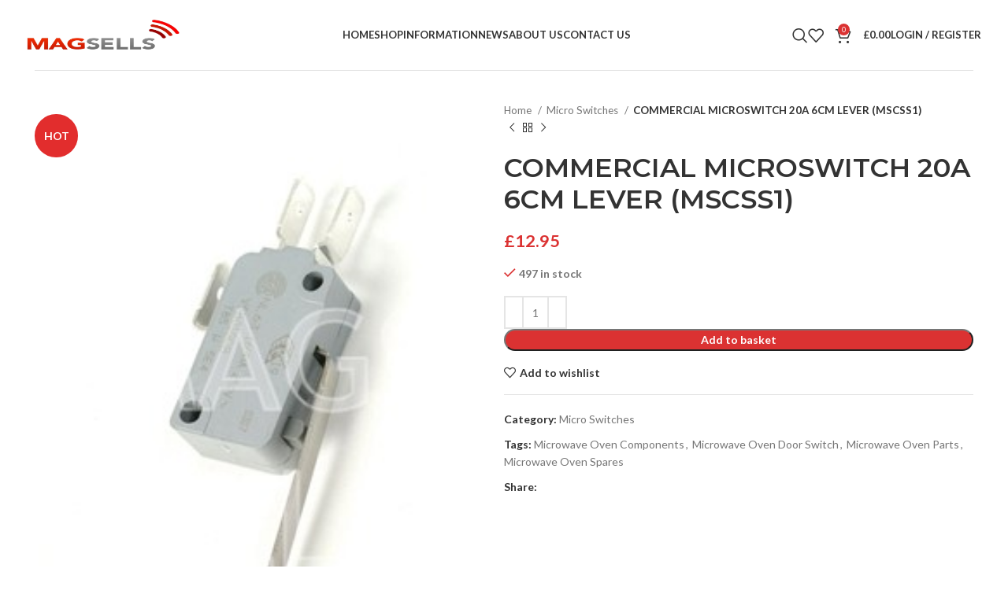

--- FILE ---
content_type: text/html; charset=UTF-8
request_url: https://magsells.co.uk/product/commercial-microswitch-20a-6cm-lever-mscss1/?lang=no
body_size: 33665
content:
<!DOCTYPE html>
<html lang="en-GB">
<head>
	<meta charset="UTF-8">
	<link rel="profile" href="https://gmpg.org/xfn/11">
	<link rel="pingback" href="https://magsells.co.uk/xmlrpc.php">

	<title>COMMERCIAL MICROSWITCH 20A 6CM LEVER (MSCSS1) &#8211; Buy Microwave Spare Parts &amp; Magnetrons Online</title>
<meta name='robots' content='max-image-preview:large' />
<link rel='dns-prefetch' href='//fonts.googleapis.com' />
<link rel="alternate" type="application/rss+xml" title="Buy Microwave Spare Parts &amp; Magnetrons Online &raquo; Feed" href="https://magsells.co.uk/feed/" />
<link rel="alternate" type="application/rss+xml" title="Buy Microwave Spare Parts &amp; Magnetrons Online &raquo; Comments Feed" href="https://magsells.co.uk/comments/feed/" />
<link rel="alternate" title="oEmbed (JSON)" type="application/json+oembed" href="https://magsells.co.uk/wp-json/oembed/1.0/embed?url=https%3A%2F%2Fmagsells.co.uk%2Fproduct%2Fcommercial-microswitch-20a-6cm-lever-mscss1%2F" />
<link rel="alternate" title="oEmbed (XML)" type="text/xml+oembed" href="https://magsells.co.uk/wp-json/oembed/1.0/embed?url=https%3A%2F%2Fmagsells.co.uk%2Fproduct%2Fcommercial-microswitch-20a-6cm-lever-mscss1%2F&#038;format=xml" />
<style id='wp-img-auto-sizes-contain-inline-css' type='text/css'>
img:is([sizes=auto i],[sizes^="auto," i]){contain-intrinsic-size:3000px 1500px}
/*# sourceURL=wp-img-auto-sizes-contain-inline-css */
</style>
<link rel='stylesheet' id='wp-block-library-css' href='https://magsells.co.uk/wp-includes/css/dist/block-library/style.min.css?ver=6.9' type='text/css' media='all' />
<style id='classic-theme-styles-inline-css' type='text/css'>
/*! This file is auto-generated */
.wp-block-button__link{color:#fff;background-color:#32373c;border-radius:9999px;box-shadow:none;text-decoration:none;padding:calc(.667em + 2px) calc(1.333em + 2px);font-size:1.125em}.wp-block-file__button{background:#32373c;color:#fff;text-decoration:none}
/*# sourceURL=/wp-includes/css/classic-themes.min.css */
</style>
<style id='safe-svg-svg-icon-style-inline-css' type='text/css'>
.safe-svg-cover{text-align:center}.safe-svg-cover .safe-svg-inside{display:inline-block;max-width:100%}.safe-svg-cover svg{fill:currentColor;height:100%;max-height:100%;max-width:100%;width:100%}

/*# sourceURL=https://magsells.co.uk/wp-content/plugins/safe-svg/dist/safe-svg-block-frontend.css */
</style>
<style id='global-styles-inline-css' type='text/css'>
:root{--wp--preset--aspect-ratio--square: 1;--wp--preset--aspect-ratio--4-3: 4/3;--wp--preset--aspect-ratio--3-4: 3/4;--wp--preset--aspect-ratio--3-2: 3/2;--wp--preset--aspect-ratio--2-3: 2/3;--wp--preset--aspect-ratio--16-9: 16/9;--wp--preset--aspect-ratio--9-16: 9/16;--wp--preset--color--black: #000000;--wp--preset--color--cyan-bluish-gray: #abb8c3;--wp--preset--color--white: #ffffff;--wp--preset--color--pale-pink: #f78da7;--wp--preset--color--vivid-red: #cf2e2e;--wp--preset--color--luminous-vivid-orange: #ff6900;--wp--preset--color--luminous-vivid-amber: #fcb900;--wp--preset--color--light-green-cyan: #7bdcb5;--wp--preset--color--vivid-green-cyan: #00d084;--wp--preset--color--pale-cyan-blue: #8ed1fc;--wp--preset--color--vivid-cyan-blue: #0693e3;--wp--preset--color--vivid-purple: #9b51e0;--wp--preset--gradient--vivid-cyan-blue-to-vivid-purple: linear-gradient(135deg,rgb(6,147,227) 0%,rgb(155,81,224) 100%);--wp--preset--gradient--light-green-cyan-to-vivid-green-cyan: linear-gradient(135deg,rgb(122,220,180) 0%,rgb(0,208,130) 100%);--wp--preset--gradient--luminous-vivid-amber-to-luminous-vivid-orange: linear-gradient(135deg,rgb(252,185,0) 0%,rgb(255,105,0) 100%);--wp--preset--gradient--luminous-vivid-orange-to-vivid-red: linear-gradient(135deg,rgb(255,105,0) 0%,rgb(207,46,46) 100%);--wp--preset--gradient--very-light-gray-to-cyan-bluish-gray: linear-gradient(135deg,rgb(238,238,238) 0%,rgb(169,184,195) 100%);--wp--preset--gradient--cool-to-warm-spectrum: linear-gradient(135deg,rgb(74,234,220) 0%,rgb(151,120,209) 20%,rgb(207,42,186) 40%,rgb(238,44,130) 60%,rgb(251,105,98) 80%,rgb(254,248,76) 100%);--wp--preset--gradient--blush-light-purple: linear-gradient(135deg,rgb(255,206,236) 0%,rgb(152,150,240) 100%);--wp--preset--gradient--blush-bordeaux: linear-gradient(135deg,rgb(254,205,165) 0%,rgb(254,45,45) 50%,rgb(107,0,62) 100%);--wp--preset--gradient--luminous-dusk: linear-gradient(135deg,rgb(255,203,112) 0%,rgb(199,81,192) 50%,rgb(65,88,208) 100%);--wp--preset--gradient--pale-ocean: linear-gradient(135deg,rgb(255,245,203) 0%,rgb(182,227,212) 50%,rgb(51,167,181) 100%);--wp--preset--gradient--electric-grass: linear-gradient(135deg,rgb(202,248,128) 0%,rgb(113,206,126) 100%);--wp--preset--gradient--midnight: linear-gradient(135deg,rgb(2,3,129) 0%,rgb(40,116,252) 100%);--wp--preset--font-size--small: 13px;--wp--preset--font-size--medium: 20px;--wp--preset--font-size--large: 36px;--wp--preset--font-size--x-large: 42px;--wp--preset--spacing--20: 0.44rem;--wp--preset--spacing--30: 0.67rem;--wp--preset--spacing--40: 1rem;--wp--preset--spacing--50: 1.5rem;--wp--preset--spacing--60: 2.25rem;--wp--preset--spacing--70: 3.38rem;--wp--preset--spacing--80: 5.06rem;--wp--preset--shadow--natural: 6px 6px 9px rgba(0, 0, 0, 0.2);--wp--preset--shadow--deep: 12px 12px 50px rgba(0, 0, 0, 0.4);--wp--preset--shadow--sharp: 6px 6px 0px rgba(0, 0, 0, 0.2);--wp--preset--shadow--outlined: 6px 6px 0px -3px rgb(255, 255, 255), 6px 6px rgb(0, 0, 0);--wp--preset--shadow--crisp: 6px 6px 0px rgb(0, 0, 0);}:where(.is-layout-flex){gap: 0.5em;}:where(.is-layout-grid){gap: 0.5em;}body .is-layout-flex{display: flex;}.is-layout-flex{flex-wrap: wrap;align-items: center;}.is-layout-flex > :is(*, div){margin: 0;}body .is-layout-grid{display: grid;}.is-layout-grid > :is(*, div){margin: 0;}:where(.wp-block-columns.is-layout-flex){gap: 2em;}:where(.wp-block-columns.is-layout-grid){gap: 2em;}:where(.wp-block-post-template.is-layout-flex){gap: 1.25em;}:where(.wp-block-post-template.is-layout-grid){gap: 1.25em;}.has-black-color{color: var(--wp--preset--color--black) !important;}.has-cyan-bluish-gray-color{color: var(--wp--preset--color--cyan-bluish-gray) !important;}.has-white-color{color: var(--wp--preset--color--white) !important;}.has-pale-pink-color{color: var(--wp--preset--color--pale-pink) !important;}.has-vivid-red-color{color: var(--wp--preset--color--vivid-red) !important;}.has-luminous-vivid-orange-color{color: var(--wp--preset--color--luminous-vivid-orange) !important;}.has-luminous-vivid-amber-color{color: var(--wp--preset--color--luminous-vivid-amber) !important;}.has-light-green-cyan-color{color: var(--wp--preset--color--light-green-cyan) !important;}.has-vivid-green-cyan-color{color: var(--wp--preset--color--vivid-green-cyan) !important;}.has-pale-cyan-blue-color{color: var(--wp--preset--color--pale-cyan-blue) !important;}.has-vivid-cyan-blue-color{color: var(--wp--preset--color--vivid-cyan-blue) !important;}.has-vivid-purple-color{color: var(--wp--preset--color--vivid-purple) !important;}.has-black-background-color{background-color: var(--wp--preset--color--black) !important;}.has-cyan-bluish-gray-background-color{background-color: var(--wp--preset--color--cyan-bluish-gray) !important;}.has-white-background-color{background-color: var(--wp--preset--color--white) !important;}.has-pale-pink-background-color{background-color: var(--wp--preset--color--pale-pink) !important;}.has-vivid-red-background-color{background-color: var(--wp--preset--color--vivid-red) !important;}.has-luminous-vivid-orange-background-color{background-color: var(--wp--preset--color--luminous-vivid-orange) !important;}.has-luminous-vivid-amber-background-color{background-color: var(--wp--preset--color--luminous-vivid-amber) !important;}.has-light-green-cyan-background-color{background-color: var(--wp--preset--color--light-green-cyan) !important;}.has-vivid-green-cyan-background-color{background-color: var(--wp--preset--color--vivid-green-cyan) !important;}.has-pale-cyan-blue-background-color{background-color: var(--wp--preset--color--pale-cyan-blue) !important;}.has-vivid-cyan-blue-background-color{background-color: var(--wp--preset--color--vivid-cyan-blue) !important;}.has-vivid-purple-background-color{background-color: var(--wp--preset--color--vivid-purple) !important;}.has-black-border-color{border-color: var(--wp--preset--color--black) !important;}.has-cyan-bluish-gray-border-color{border-color: var(--wp--preset--color--cyan-bluish-gray) !important;}.has-white-border-color{border-color: var(--wp--preset--color--white) !important;}.has-pale-pink-border-color{border-color: var(--wp--preset--color--pale-pink) !important;}.has-vivid-red-border-color{border-color: var(--wp--preset--color--vivid-red) !important;}.has-luminous-vivid-orange-border-color{border-color: var(--wp--preset--color--luminous-vivid-orange) !important;}.has-luminous-vivid-amber-border-color{border-color: var(--wp--preset--color--luminous-vivid-amber) !important;}.has-light-green-cyan-border-color{border-color: var(--wp--preset--color--light-green-cyan) !important;}.has-vivid-green-cyan-border-color{border-color: var(--wp--preset--color--vivid-green-cyan) !important;}.has-pale-cyan-blue-border-color{border-color: var(--wp--preset--color--pale-cyan-blue) !important;}.has-vivid-cyan-blue-border-color{border-color: var(--wp--preset--color--vivid-cyan-blue) !important;}.has-vivid-purple-border-color{border-color: var(--wp--preset--color--vivid-purple) !important;}.has-vivid-cyan-blue-to-vivid-purple-gradient-background{background: var(--wp--preset--gradient--vivid-cyan-blue-to-vivid-purple) !important;}.has-light-green-cyan-to-vivid-green-cyan-gradient-background{background: var(--wp--preset--gradient--light-green-cyan-to-vivid-green-cyan) !important;}.has-luminous-vivid-amber-to-luminous-vivid-orange-gradient-background{background: var(--wp--preset--gradient--luminous-vivid-amber-to-luminous-vivid-orange) !important;}.has-luminous-vivid-orange-to-vivid-red-gradient-background{background: var(--wp--preset--gradient--luminous-vivid-orange-to-vivid-red) !important;}.has-very-light-gray-to-cyan-bluish-gray-gradient-background{background: var(--wp--preset--gradient--very-light-gray-to-cyan-bluish-gray) !important;}.has-cool-to-warm-spectrum-gradient-background{background: var(--wp--preset--gradient--cool-to-warm-spectrum) !important;}.has-blush-light-purple-gradient-background{background: var(--wp--preset--gradient--blush-light-purple) !important;}.has-blush-bordeaux-gradient-background{background: var(--wp--preset--gradient--blush-bordeaux) !important;}.has-luminous-dusk-gradient-background{background: var(--wp--preset--gradient--luminous-dusk) !important;}.has-pale-ocean-gradient-background{background: var(--wp--preset--gradient--pale-ocean) !important;}.has-electric-grass-gradient-background{background: var(--wp--preset--gradient--electric-grass) !important;}.has-midnight-gradient-background{background: var(--wp--preset--gradient--midnight) !important;}.has-small-font-size{font-size: var(--wp--preset--font-size--small) !important;}.has-medium-font-size{font-size: var(--wp--preset--font-size--medium) !important;}.has-large-font-size{font-size: var(--wp--preset--font-size--large) !important;}.has-x-large-font-size{font-size: var(--wp--preset--font-size--x-large) !important;}
:where(.wp-block-post-template.is-layout-flex){gap: 1.25em;}:where(.wp-block-post-template.is-layout-grid){gap: 1.25em;}
:where(.wp-block-term-template.is-layout-flex){gap: 1.25em;}:where(.wp-block-term-template.is-layout-grid){gap: 1.25em;}
:where(.wp-block-columns.is-layout-flex){gap: 2em;}:where(.wp-block-columns.is-layout-grid){gap: 2em;}
:root :where(.wp-block-pullquote){font-size: 1.5em;line-height: 1.6;}
/*# sourceURL=global-styles-inline-css */
</style>
<style id='woocommerce-inline-inline-css' type='text/css'>
.woocommerce form .form-row .required { visibility: visible; }
/*# sourceURL=woocommerce-inline-inline-css */
</style>
<link rel='stylesheet' id='gateway-css' href='https://magsells.co.uk/wp-content/plugins/woocommerce-paypal-payments/modules/ppcp-button/assets/css/gateway.css?ver=3.3.0' type='text/css' media='all' />
<link rel='stylesheet' id='brands-styles-css' href='https://magsells.co.uk/wp-content/plugins/woocommerce/assets/css/brands.css?ver=10.3.7' type='text/css' media='all' />
<link rel='stylesheet' id='elementor-frontend-css' href='https://magsells.co.uk/wp-content/uploads/elementor/css/custom-frontend.min.css?ver=1767125217' type='text/css' media='all' />
<link rel='stylesheet' id='elementor-post-6-css' href='https://magsells.co.uk/wp-content/uploads/elementor/css/post-6.css?ver=1767125217' type='text/css' media='all' />
<link rel='stylesheet' id='bootstrap-css' href='https://magsells.co.uk/wp-content/themes/woodmart/css/bootstrap-light.min.css?ver=7.6.0' type='text/css' media='all' />
<link rel='stylesheet' id='woodmart-style-css' href='https://magsells.co.uk/wp-content/themes/woodmart/css/parts/base.min.css?ver=7.6.0' type='text/css' media='all' />
<link rel='stylesheet' id='wd-widget-recent-post-comments-css' href='https://magsells.co.uk/wp-content/themes/woodmart/css/parts/widget-recent-post-comments.min.css?ver=7.6.0' type='text/css' media='all' />
<link rel='stylesheet' id='wd-widget-wd-recent-posts-css' href='https://magsells.co.uk/wp-content/themes/woodmart/css/parts/widget-wd-recent-posts.min.css?ver=7.6.0' type='text/css' media='all' />
<link rel='stylesheet' id='wd-widget-nav-css' href='https://magsells.co.uk/wp-content/themes/woodmart/css/parts/widget-nav.min.css?ver=7.6.0' type='text/css' media='all' />
<link rel='stylesheet' id='wd-widget-wd-layered-nav-css' href='https://magsells.co.uk/wp-content/themes/woodmart/css/parts/woo-widget-wd-layered-nav.min.css?ver=7.6.0' type='text/css' media='all' />
<link rel='stylesheet' id='wd-woo-mod-swatches-base-css' href='https://magsells.co.uk/wp-content/themes/woodmart/css/parts/woo-mod-swatches-base.min.css?ver=7.6.0' type='text/css' media='all' />
<link rel='stylesheet' id='wd-woo-mod-swatches-filter-css' href='https://magsells.co.uk/wp-content/themes/woodmart/css/parts/woo-mod-swatches-filter.min.css?ver=7.6.0' type='text/css' media='all' />
<link rel='stylesheet' id='wd-widget-product-cat-css' href='https://magsells.co.uk/wp-content/themes/woodmart/css/parts/woo-widget-product-cat.min.css?ver=7.6.0' type='text/css' media='all' />
<link rel='stylesheet' id='wd-widget-layered-nav-stock-status-css' href='https://magsells.co.uk/wp-content/themes/woodmart/css/parts/woo-widget-layered-nav-stock-status.min.css?ver=7.6.0' type='text/css' media='all' />
<link rel='stylesheet' id='wd-widget-product-list-css' href='https://magsells.co.uk/wp-content/themes/woodmart/css/parts/woo-widget-product-list.min.css?ver=7.6.0' type='text/css' media='all' />
<link rel='stylesheet' id='wd-widget-slider-price-filter-css' href='https://magsells.co.uk/wp-content/themes/woodmart/css/parts/woo-widget-slider-price-filter.min.css?ver=7.6.0' type='text/css' media='all' />
<link rel='stylesheet' id='wd-wp-gutenberg-css' href='https://magsells.co.uk/wp-content/themes/woodmart/css/parts/wp-gutenberg.min.css?ver=7.6.0' type='text/css' media='all' />
<link rel='stylesheet' id='wd-wpcf7-css' href='https://magsells.co.uk/wp-content/themes/woodmart/css/parts/int-wpcf7.min.css?ver=7.6.0' type='text/css' media='all' />
<link rel='stylesheet' id='wd-woo-payments-css' href='https://magsells.co.uk/wp-content/themes/woodmart/css/parts/int-woo-payments.min.css?ver=7.6.0' type='text/css' media='all' />
<link rel='stylesheet' id='wd-woo-paypal-payments-css' href='https://magsells.co.uk/wp-content/themes/woodmart/css/parts/int-woo-paypal-payments.min.css?ver=7.6.0' type='text/css' media='all' />
<link rel='stylesheet' id='wd-elementor-base-css' href='https://magsells.co.uk/wp-content/themes/woodmart/css/parts/int-elem-base.min.css?ver=7.6.0' type='text/css' media='all' />
<link rel='stylesheet' id='wd-woocommerce-base-css' href='https://magsells.co.uk/wp-content/themes/woodmart/css/parts/woocommerce-base.min.css?ver=7.6.0' type='text/css' media='all' />
<link rel='stylesheet' id='wd-mod-star-rating-css' href='https://magsells.co.uk/wp-content/themes/woodmart/css/parts/mod-star-rating.min.css?ver=7.6.0' type='text/css' media='all' />
<link rel='stylesheet' id='wd-woo-el-track-order-css' href='https://magsells.co.uk/wp-content/themes/woodmart/css/parts/woo-el-track-order.min.css?ver=7.6.0' type='text/css' media='all' />
<link rel='stylesheet' id='wd-woocommerce-block-notices-css' href='https://magsells.co.uk/wp-content/themes/woodmart/css/parts/woo-mod-block-notices.min.css?ver=7.6.0' type='text/css' media='all' />
<link rel='stylesheet' id='wd-woo-gutenberg-css' href='https://magsells.co.uk/wp-content/themes/woodmart/css/parts/woo-gutenberg.min.css?ver=7.6.0' type='text/css' media='all' />
<link rel='stylesheet' id='wd-woo-mod-quantity-css' href='https://magsells.co.uk/wp-content/themes/woodmart/css/parts/woo-mod-quantity.min.css?ver=7.6.0' type='text/css' media='all' />
<link rel='stylesheet' id='wd-woo-single-prod-el-base-css' href='https://magsells.co.uk/wp-content/themes/woodmart/css/parts/woo-single-prod-el-base.min.css?ver=7.6.0' type='text/css' media='all' />
<link rel='stylesheet' id='wd-woo-mod-stock-status-css' href='https://magsells.co.uk/wp-content/themes/woodmart/css/parts/woo-mod-stock-status.min.css?ver=7.6.0' type='text/css' media='all' />
<link rel='stylesheet' id='wd-woo-mod-shop-attributes-css' href='https://magsells.co.uk/wp-content/themes/woodmart/css/parts/woo-mod-shop-attributes.min.css?ver=7.6.0' type='text/css' media='all' />
<link rel='stylesheet' id='child-style-css' href='https://magsells.co.uk/wp-content/themes/woodmart-child/style.css?ver=7.6.0' type='text/css' media='all' />
<link rel='stylesheet' id='wd-header-base-css' href='https://magsells.co.uk/wp-content/themes/woodmart/css/parts/header-base.min.css?ver=7.6.0' type='text/css' media='all' />
<link rel='stylesheet' id='wd-mod-tools-css' href='https://magsells.co.uk/wp-content/themes/woodmart/css/parts/mod-tools.min.css?ver=7.6.0' type='text/css' media='all' />
<link rel='stylesheet' id='wd-header-elements-base-css' href='https://magsells.co.uk/wp-content/themes/woodmart/css/parts/header-el-base.min.css?ver=7.6.0' type='text/css' media='all' />
<link rel='stylesheet' id='wd-header-search-css' href='https://magsells.co.uk/wp-content/themes/woodmart/css/parts/header-el-search.min.css?ver=7.6.0' type='text/css' media='all' />
<link rel='stylesheet' id='wd-wd-search-results-css' href='https://magsells.co.uk/wp-content/themes/woodmart/css/parts/wd-search-results.min.css?ver=7.6.0' type='text/css' media='all' />
<link rel='stylesheet' id='wd-wd-search-form-css' href='https://magsells.co.uk/wp-content/themes/woodmart/css/parts/wd-search-form.min.css?ver=7.6.0' type='text/css' media='all' />
<link rel='stylesheet' id='wd-header-cart-side-css' href='https://magsells.co.uk/wp-content/themes/woodmart/css/parts/header-el-cart-side.min.css?ver=7.6.0' type='text/css' media='all' />
<link rel='stylesheet' id='wd-header-cart-css' href='https://magsells.co.uk/wp-content/themes/woodmart/css/parts/header-el-cart.min.css?ver=7.6.0' type='text/css' media='all' />
<link rel='stylesheet' id='wd-widget-shopping-cart-css' href='https://magsells.co.uk/wp-content/themes/woodmart/css/parts/woo-widget-shopping-cart.min.css?ver=7.6.0' type='text/css' media='all' />
<link rel='stylesheet' id='wd-woo-mod-login-form-css' href='https://magsells.co.uk/wp-content/themes/woodmart/css/parts/woo-mod-login-form.min.css?ver=7.6.0' type='text/css' media='all' />
<link rel='stylesheet' id='wd-header-my-account-css' href='https://magsells.co.uk/wp-content/themes/woodmart/css/parts/header-el-my-account.min.css?ver=7.6.0' type='text/css' media='all' />
<link rel='stylesheet' id='wd-header-mobile-nav-dropdown-css' href='https://magsells.co.uk/wp-content/themes/woodmart/css/parts/header-el-mobile-nav-dropdown.min.css?ver=7.6.0' type='text/css' media='all' />
<link rel='stylesheet' id='wd-page-title-css' href='https://magsells.co.uk/wp-content/themes/woodmart/css/parts/page-title.min.css?ver=7.6.0' type='text/css' media='all' />
<link rel='stylesheet' id='wd-woo-single-prod-predefined-css' href='https://magsells.co.uk/wp-content/themes/woodmart/css/parts/woo-single-prod-predefined.min.css?ver=7.6.0' type='text/css' media='all' />
<link rel='stylesheet' id='wd-woo-single-prod-and-quick-view-predefined-css' href='https://magsells.co.uk/wp-content/themes/woodmart/css/parts/woo-single-prod-and-quick-view-predefined.min.css?ver=7.6.0' type='text/css' media='all' />
<link rel='stylesheet' id='wd-woo-single-prod-el-tabs-predefined-css' href='https://magsells.co.uk/wp-content/themes/woodmart/css/parts/woo-single-prod-el-tabs-predefined.min.css?ver=7.6.0' type='text/css' media='all' />
<link rel='stylesheet' id='wd-photoswipe-css' href='https://magsells.co.uk/wp-content/themes/woodmart/css/parts/lib-photoswipe.min.css?ver=7.6.0' type='text/css' media='all' />
<link rel='stylesheet' id='wd-woo-single-prod-el-gallery-css' href='https://magsells.co.uk/wp-content/themes/woodmart/css/parts/woo-single-prod-el-gallery.min.css?ver=7.6.0' type='text/css' media='all' />
<link rel='stylesheet' id='wd-swiper-css' href='https://magsells.co.uk/wp-content/themes/woodmart/css/parts/lib-swiper.min.css?ver=7.6.0' type='text/css' media='all' />
<link rel='stylesheet' id='wd-woo-mod-product-labels-css' href='https://magsells.co.uk/wp-content/themes/woodmart/css/parts/woo-mod-product-labels.min.css?ver=7.6.0' type='text/css' media='all' />
<link rel='stylesheet' id='wd-woo-mod-product-labels-round-css' href='https://magsells.co.uk/wp-content/themes/woodmart/css/parts/woo-mod-product-labels-round.min.css?ver=7.6.0' type='text/css' media='all' />
<link rel='stylesheet' id='wd-swiper-arrows-css' href='https://magsells.co.uk/wp-content/themes/woodmart/css/parts/lib-swiper-arrows.min.css?ver=7.6.0' type='text/css' media='all' />
<link rel='stylesheet' id='wd-woo-single-prod-el-navigation-css' href='https://magsells.co.uk/wp-content/themes/woodmart/css/parts/woo-single-prod-el-navigation.min.css?ver=7.6.0' type='text/css' media='all' />
<link rel='stylesheet' id='wd-social-icons-css' href='https://magsells.co.uk/wp-content/themes/woodmart/css/parts/el-social-icons.min.css?ver=7.6.0' type='text/css' media='all' />
<link rel='stylesheet' id='wd-accordion-css' href='https://magsells.co.uk/wp-content/themes/woodmart/css/parts/el-accordion.min.css?ver=7.6.0' type='text/css' media='all' />
<link rel='stylesheet' id='wd-product-loop-css' href='https://magsells.co.uk/wp-content/themes/woodmart/css/parts/woo-product-loop.min.css?ver=7.6.0' type='text/css' media='all' />
<link rel='stylesheet' id='wd-product-loop-icons-css' href='https://magsells.co.uk/wp-content/themes/woodmart/css/parts/woo-product-loop-icons.min.css?ver=7.6.0' type='text/css' media='all' />
<link rel='stylesheet' id='wd-woo-opt-products-shadow-css' href='https://magsells.co.uk/wp-content/themes/woodmart/css/parts/woo-opt-products-shadow.min.css?ver=7.6.0' type='text/css' media='all' />
<link rel='stylesheet' id='wd-bordered-product-css' href='https://magsells.co.uk/wp-content/themes/woodmart/css/parts/woo-opt-bordered-product.min.css?ver=7.6.0' type='text/css' media='all' />
<link rel='stylesheet' id='wd-mfp-popup-css' href='https://magsells.co.uk/wp-content/themes/woodmart/css/parts/lib-magnific-popup.min.css?ver=7.6.0' type='text/css' media='all' />
<link rel='stylesheet' id='wd-swiper-pagin-css' href='https://magsells.co.uk/wp-content/themes/woodmart/css/parts/lib-swiper-pagin.min.css?ver=7.6.0' type='text/css' media='all' />
<link rel='stylesheet' id='wd-widget-collapse-css' href='https://magsells.co.uk/wp-content/themes/woodmart/css/parts/opt-widget-collapse.min.css?ver=7.6.0' type='text/css' media='all' />
<link rel='stylesheet' id='wd-footer-base-css' href='https://magsells.co.uk/wp-content/themes/woodmart/css/parts/footer-base.min.css?ver=7.6.0' type='text/css' media='all' />
<link rel='stylesheet' id='wd-mod-nav-menu-label-css' href='https://magsells.co.uk/wp-content/themes/woodmart/css/parts/mod-nav-menu-label.min.css?ver=7.6.0' type='text/css' media='all' />
<link rel='stylesheet' id='wd-scroll-top-css' href='https://magsells.co.uk/wp-content/themes/woodmart/css/parts/opt-scrolltotop.min.css?ver=7.6.0' type='text/css' media='all' />
<link rel='stylesheet' id='wd-header-my-account-sidebar-css' href='https://magsells.co.uk/wp-content/themes/woodmart/css/parts/header-el-my-account-sidebar.min.css?ver=7.6.0' type='text/css' media='all' />
<link rel='stylesheet' id='xts-google-fonts-css' href='https://fonts.googleapis.com/css?family=Lato%3A400%2C700%7CMontserrat%3A400%2C600%2C800&#038;ver=7.6.0' type='text/css' media='all' />
<link rel='stylesheet' id='elementor-gf-local-roboto-css' href='https://magsells.co.uk/wp-content/uploads/elementor/google-fonts/css/roboto.css?ver=1743588246' type='text/css' media='all' />
<link rel='stylesheet' id='elementor-gf-local-robotoslab-css' href='https://magsells.co.uk/wp-content/uploads/elementor/google-fonts/css/robotoslab.css?ver=1743588249' type='text/css' media='all' />
<script type="text/javascript" src="https://magsells.co.uk/wp-includes/js/jquery/jquery.min.js?ver=3.7.1" id="jquery-core-js"></script>
<script type="text/javascript" src="https://magsells.co.uk/wp-includes/js/jquery/jquery-migrate.min.js?ver=3.4.1" id="jquery-migrate-js"></script>
<script type="text/javascript" src="https://magsells.co.uk/wp-content/plugins/woocommerce/assets/js/jquery-blockui/jquery.blockUI.min.js?ver=2.7.0-wc.10.3.7" id="wc-jquery-blockui-js" defer="defer" data-wp-strategy="defer"></script>
<script type="text/javascript" id="wc-add-to-cart-js-extra">
/* <![CDATA[ */
var wc_add_to_cart_params = {"ajax_url":"/wp-admin/admin-ajax.php","wc_ajax_url":"/?wc-ajax=%%endpoint%%","i18n_view_cart":"View basket","cart_url":"https://magsells.co.uk/basket/","is_cart":"","cart_redirect_after_add":"no"};
//# sourceURL=wc-add-to-cart-js-extra
/* ]]> */
</script>
<script type="text/javascript" src="https://magsells.co.uk/wp-content/plugins/woocommerce/assets/js/frontend/add-to-cart.min.js?ver=10.3.7" id="wc-add-to-cart-js" defer="defer" data-wp-strategy="defer"></script>
<script type="text/javascript" src="https://magsells.co.uk/wp-content/plugins/woocommerce/assets/js/zoom/jquery.zoom.min.js?ver=1.7.21-wc.10.3.7" id="wc-zoom-js" defer="defer" data-wp-strategy="defer"></script>
<script type="text/javascript" id="wc-single-product-js-extra">
/* <![CDATA[ */
var wc_single_product_params = {"i18n_required_rating_text":"Please select a rating","i18n_rating_options":["1 of 5 stars","2 of 5 stars","3 of 5 stars","4 of 5 stars","5 of 5 stars"],"i18n_product_gallery_trigger_text":"View full-screen image gallery","review_rating_required":"yes","flexslider":{"rtl":false,"animation":"slide","smoothHeight":true,"directionNav":false,"controlNav":"thumbnails","slideshow":false,"animationSpeed":500,"animationLoop":false,"allowOneSlide":false},"zoom_enabled":"","zoom_options":[],"photoswipe_enabled":"","photoswipe_options":{"shareEl":false,"closeOnScroll":false,"history":false,"hideAnimationDuration":0,"showAnimationDuration":0},"flexslider_enabled":""};
//# sourceURL=wc-single-product-js-extra
/* ]]> */
</script>
<script type="text/javascript" src="https://magsells.co.uk/wp-content/plugins/woocommerce/assets/js/frontend/single-product.min.js?ver=10.3.7" id="wc-single-product-js" defer="defer" data-wp-strategy="defer"></script>
<script type="text/javascript" src="https://magsells.co.uk/wp-content/plugins/woocommerce/assets/js/js-cookie/js.cookie.min.js?ver=2.1.4-wc.10.3.7" id="wc-js-cookie-js" defer="defer" data-wp-strategy="defer"></script>
<script type="text/javascript" id="woocommerce-js-extra">
/* <![CDATA[ */
var woocommerce_params = {"ajax_url":"/wp-admin/admin-ajax.php","wc_ajax_url":"/?wc-ajax=%%endpoint%%","i18n_password_show":"Show password","i18n_password_hide":"Hide password"};
//# sourceURL=woocommerce-js-extra
/* ]]> */
</script>
<script type="text/javascript" src="https://magsells.co.uk/wp-content/plugins/woocommerce/assets/js/frontend/woocommerce.min.js?ver=10.3.7" id="woocommerce-js" defer="defer" data-wp-strategy="defer"></script>
<script type="text/javascript" id="WCPAY_ASSETS-js-extra">
/* <![CDATA[ */
var wcpayAssets = {"url":"https://magsells.co.uk/wp-content/plugins/woocommerce-payments/dist/"};
//# sourceURL=WCPAY_ASSETS-js-extra
/* ]]> */
</script>
<script type="text/javascript" src="https://magsells.co.uk/wp-content/themes/woodmart/js/libs/device.min.js?ver=7.6.0" id="wd-device-library-js"></script>
<script type="text/javascript" src="https://magsells.co.uk/wp-content/themes/woodmart/js/scripts/global/scrollBar.min.js?ver=7.6.0" id="wd-scrollbar-js"></script>
<link rel="https://api.w.org/" href="https://magsells.co.uk/wp-json/" /><link rel="alternate" title="JSON" type="application/json" href="https://magsells.co.uk/wp-json/wp/v2/product/27926" /><link rel="EditURI" type="application/rsd+xml" title="RSD" href="https://magsells.co.uk/xmlrpc.php?rsd" />
<meta name="generator" content="WordPress 6.9" />
<meta name="generator" content="WooCommerce 10.3.7" />
<link rel="canonical" href="https://magsells.co.uk/product/commercial-microswitch-20a-6cm-lever-mscss1/" />
<link rel='shortlink' href='https://magsells.co.uk/?p=27926' />
					<meta name="viewport" content="width=device-width, initial-scale=1.0, maximum-scale=1.0, user-scalable=no">
										<noscript><style>.woocommerce-product-gallery{ opacity: 1 !important; }</style></noscript>
	<meta name="generator" content="Elementor 3.33.3; features: e_font_icon_svg, additional_custom_breakpoints; settings: css_print_method-external, google_font-enabled, font_display-swap">
<style type="text/css">.recentcomments a{display:inline !important;padding:0 !important;margin:0 !important;}</style>			<style>
				.e-con.e-parent:nth-of-type(n+4):not(.e-lazyloaded):not(.e-no-lazyload),
				.e-con.e-parent:nth-of-type(n+4):not(.e-lazyloaded):not(.e-no-lazyload) * {
					background-image: none !important;
				}
				@media screen and (max-height: 1024px) {
					.e-con.e-parent:nth-of-type(n+3):not(.e-lazyloaded):not(.e-no-lazyload),
					.e-con.e-parent:nth-of-type(n+3):not(.e-lazyloaded):not(.e-no-lazyload) * {
						background-image: none !important;
					}
				}
				@media screen and (max-height: 640px) {
					.e-con.e-parent:nth-of-type(n+2):not(.e-lazyloaded):not(.e-no-lazyload),
					.e-con.e-parent:nth-of-type(n+2):not(.e-lazyloaded):not(.e-no-lazyload) * {
						background-image: none !important;
					}
				}
			</style>
			<link rel="icon" href="https://magsells.co.uk/wp-content/uploads/2024/08/cropped-brochure-2-1-1-32x32.png" sizes="32x32" />
<link rel="icon" href="https://magsells.co.uk/wp-content/uploads/2024/08/cropped-brochure-2-1-1-192x192.png" sizes="192x192" />
<link rel="apple-touch-icon" href="https://magsells.co.uk/wp-content/uploads/2024/08/cropped-brochure-2-1-1-180x180.png" />
<meta name="msapplication-TileImage" content="https://magsells.co.uk/wp-content/uploads/2024/08/cropped-brochure-2-1-1-270x270.png" />
		<style type="text/css" id="wp-custom-css">
			.wd-product-cats {
    display: none;
}		</style>
		<style>
		
		</style>			<style id="wd-style-header_662032-css" data-type="wd-style-header_662032">
				:root{
	--wd-top-bar-h: .00001px;
	--wd-top-bar-sm-h: .00001px;
	--wd-top-bar-sticky-h: .00001px;
	--wd-top-bar-brd-w: .00001px;

	--wd-header-general-h: 90px;
	--wd-header-general-sm-h: 60px;
	--wd-header-general-sticky-h: 60px;
	--wd-header-general-brd-w: 1px;

	--wd-header-bottom-h: .00001px;
	--wd-header-bottom-sm-h: .00001px;
	--wd-header-bottom-sticky-h: .00001px;
	--wd-header-bottom-brd-w: .00001px;

	--wd-header-clone-h: .00001px;

	--wd-header-brd-w: calc(var(--wd-top-bar-brd-w) + var(--wd-header-general-brd-w) + var(--wd-header-bottom-brd-w));
	--wd-header-h: calc(var(--wd-top-bar-h) + var(--wd-header-general-h) + var(--wd-header-bottom-h) + var(--wd-header-brd-w));
	--wd-header-sticky-h: calc(var(--wd-top-bar-sticky-h) + var(--wd-header-general-sticky-h) + var(--wd-header-bottom-sticky-h) + var(--wd-header-clone-h) + var(--wd-header-brd-w));
	--wd-header-sm-h: calc(var(--wd-top-bar-sm-h) + var(--wd-header-general-sm-h) + var(--wd-header-bottom-sm-h) + var(--wd-header-brd-w));
}


.whb-sticked .whb-general-header .wd-dropdown:not(.sub-sub-menu) {
	margin-top: 10px;
}

.whb-sticked .whb-general-header .wd-dropdown:not(.sub-sub-menu):after {
	height: 20px;
}

:root:has(.whb-top-bar.whb-border-boxed) {
	--wd-top-bar-brd-w: .00001px;
}

@media (max-width: 1024px) {
:root:has(.whb-top-bar.whb-hidden-mobile) {
	--wd-top-bar-brd-w: .00001px;
}
}

:root:has(.whb-general-header.whb-border-boxed) {
	--wd-header-general-brd-w: .00001px;
}

@media (max-width: 1024px) {
:root:has(.whb-general-header.whb-hidden-mobile) {
	--wd-header-general-brd-w: .00001px;
}
}




		.whb-top-bar-inner { border-color: rgba(227, 227, 227, 1);border-bottom-width: 1px;border-bottom-style: solid; }
.whb-k2gwx7lp4ciccfrofq3b .searchform {
	--wd-form-height: 46px;
}.whb-general-header-inner { border-color: rgba(227, 227, 227, 1);border-bottom-width: 1px;border-bottom-style: solid; }			</style>
						<style id="wd-style-theme_settings_default-css" data-type="wd-style-theme_settings_default">
				@font-face {
	font-weight: normal;
	font-style: normal;
	font-family: "woodmart-font";
	src: url("//magsells.co.uk/wp-content/themes/woodmart/fonts/woodmart-font-1-400.woff2?v=7.6.0") format("woff2");
}

:root {
	--wd-text-font: "Lato", Arial, Helvetica, sans-serif;
	--wd-text-font-weight: 400;
	--wd-text-color: #767676;
	--wd-text-font-size: 14px;
	--wd-title-font: "Montserrat", Arial, Helvetica, sans-serif;
	--wd-title-font-weight: 600;
	--wd-title-color: #242424;
	--wd-entities-title-font: "Montserrat", Arial, Helvetica, sans-serif;
	--wd-entities-title-font-weight: 600;
	--wd-entities-title-color: #333333;
	--wd-entities-title-color-hover: rgb(51 51 51 / 65%);
	--wd-alternative-font: "Montserrat", Arial, Helvetica, sans-serif;
	--wd-widget-title-font: "Montserrat", Arial, Helvetica, sans-serif;
	--wd-widget-title-font-weight: 600;
	--wd-widget-title-transform: uppercase;
	--wd-widget-title-color: #333;
	--wd-widget-title-font-size: 16px;
	--wd-header-el-font: "Lato", Arial, Helvetica, sans-serif;
	--wd-header-el-font-weight: 700;
	--wd-header-el-transform: uppercase;
	--wd-header-el-font-size: 13px;
	--wd-primary-color: rgb(219,50,50);
	--wd-alternative-color: rgb(128,128,128);
	--wd-link-color: #333333;
	--wd-link-color-hover: rgb(219,50,50);
	--btn-default-transform: none;
	--btn-default-bgcolor: rgb(219,50,50);
	--btn-default-bgcolor-hover: #efefef;
	--btn-accented-transform: none;
	--btn-accented-bgcolor: rgb(219,50,50);
	--btn-accented-bgcolor-hover: rgb(128,128,128);
	--wd-form-brd-width: 2px;
	--notices-success-bg: rgb(221,51,51);
	--notices-success-color: #fff;
	--notices-warning-bg: #E0B252;
	--notices-warning-color: #fff;
}
.woodmart-woocommerce-layered-nav .wd-scroll-content {
	max-height: 223px;
}
.wd-popup.wd-age-verify {
	--wd-popup-width: 500px;
}
.wd-popup.wd-promo-popup {
	background-color: #111111;
	background-image: url(https://magsells.co.uk/wp-content/uploads/2021/09/electronics-2-popup.jpg);
	background-repeat: no-repeat;
	background-size: cover;
	background-position: center center;
	--wd-popup-width: 800px;
}
.page-title-default {
	background-color: rgb(255,255,255);
	background-image: none;
	background-size: cover;
	background-position: center center;
}
.footer-container {
	background-color: #ffffff;
	background-image: none;
}
.product-labels .product-label.new {
	background-color: rgb(221,51,51);
}
.wd-popup.popup-quick-view {
	--wd-popup-width: 920px;
}
:root{
--wd-container-w: 1222px;
--wd-form-brd-radius: 35px;
--btn-default-color: #fff;
--btn-default-color-hover: #333;
--btn-accented-color: #fff;
--btn-accented-color-hover: #fff;
--btn-default-brd-radius: 35px;
--btn-default-box-shadow: none;
--btn-default-box-shadow-hover: none;
--btn-accented-brd-radius: 35px;
--btn-accented-box-shadow: none;
--btn-accented-box-shadow-hover: none;
--wd-brd-radius: 0px;
}

@media (min-width: 1239px) {
.platform-Windows .wd-section-stretch > .elementor-container {
margin-left: auto;
margin-right: auto;
}
}

@media (min-width: 1222px) {
html:not(.platform-Windows) .wd-section-stretch > .elementor-container {
margin-left: auto;
margin-right: auto;
}
}


ul.wd-nav-product-cat.wd-active.wd-nav.wd-gap-m.wd-style-underline.has-product-count.wd-mobile-accordion {
    display: none;
}

.wd-negative-gap.elementor-element.elementor-element-43608bf {
    display: none;
}
h1.entry-title.title {
    color: rgb(219,50,50);
}			</style>
			</head>

<body class="wp-singular product-template-default single single-product postid-27926 wp-theme-woodmart wp-child-theme-woodmart-child theme-woodmart woocommerce woocommerce-page woocommerce-no-js wrapper-full-width  woodmart-product-design-default categories-accordion-on woodmart-archive-shop woodmart-ajax-shop-on offcanvas-sidebar-mobile offcanvas-sidebar-tablet elementor-default elementor-kit-6">
			<script type="text/javascript" id="wd-flicker-fix">// Flicker fix.</script>	
	
	<div class="website-wrapper">
									<header class="whb-header whb-header_662032 whb-sticky-shadow whb-scroll-stick whb-sticky-real whb-hide-on-scroll">
					<div class="whb-main-header">
	
<div class="whb-row whb-top-bar whb-not-sticky-row whb-without-bg whb-border-boxed whb-color-dark whb-hidden-desktop whb-hidden-mobile whb-flex-flex-middle">
	<div class="container">
		<div class="whb-flex-row whb-top-bar-inner">
			<div class="whb-column whb-col-left whb-visible-lg">
	
<div class="wd-header-nav wd-header-secondary-nav text-left" role="navigation" aria-label="Secondary navigation">
			<span>
			Wrong menu selected		</span>
		</div><!--END MAIN-NAV-->
</div>
<div class="whb-column whb-col-center whb-visible-lg whb-empty-column">
	</div>
<div class="whb-column whb-col-right whb-visible-lg">
	
<div class="wd-header-nav wd-header-secondary-nav text-right" role="navigation" aria-label="Secondary navigation">
			<span>
			Wrong menu selected		</span>
		</div><!--END MAIN-NAV-->
<div class="wd-header-divider whb-divider-default  whb-r99e2hfl63dn92k4ktrv"></div>

<div class="wd-header-wishlist wd-tools-element wd-style-text wd-design-2 whb-wpa1yzvjgcdegcjyk2i9" title="My Wishlist">
	<a href="https://magsells.co.uk/wishlist/" title="Wishlist products">
		
			<span class="wd-tools-icon">
				
							</span>

			<span class="wd-tools-text">
				Wishlist			</span>

			</a>
</div>
<div class="wd-header-divider whb-divider-default  whb-ln24ou2fx7uhh4b4m6du"></div>
<div class="wd-header-divider whb-divider-default  whb-pqfffs0jq4k2htjt66aw"></div>
<div id="wd-6970759f382c4" class=" whb-mubjow1w5zvrdp3ky870 wd-button-wrapper text-center"><a href="#" title="" class="btn btn-style-round btn-style-rectangle btn-size-small  btn-color-primary woodmart-open-newsletter">Subscribe us</a></div></div>
<div class="whb-column whb-col-mobile whb-hidden-lg whb-empty-column">
	</div>
		</div>
	</div>
</div>

<div class="whb-row whb-general-header whb-sticky-row whb-without-bg whb-border-boxed whb-color-dark whb-flex-flex-middle">
	<div class="container">
		<div class="whb-flex-row whb-general-header-inner">
			<div class="whb-column whb-col-left whb-visible-lg">
	<div class="site-logo wd-switch-logo">
	<a href="https://magsells.co.uk/" class="wd-logo wd-main-logo" rel="home" aria-label="Site logo">
		<img width="350" height="75" src="https://magsells.co.uk/wp-content/uploads/2024/08/brochure-2-1-1.png" class="attachment-full size-full" alt="" style="max-width:195px;" decoding="async" />	</a>
					<a href="https://magsells.co.uk/" class="wd-logo wd-sticky-logo" rel="home">
			<img width="350" height="75" src="https://magsells.co.uk/wp-content/uploads/2024/08/brochure-2-1-1.png" class="attachment-full size-full" alt="" style="max-width:150px;" decoding="async" />		</a>
	</div>
</div>
<div class="whb-column whb-col-center whb-visible-lg">
	<div class="wd-header-nav wd-header-main-nav text-center wd-design-1" role="navigation" aria-label="Main navigation">
	<ul id="menu-mobile-navigation" class="menu wd-nav wd-nav-main wd-style-underline wd-gap-s"><li id="menu-item-27564" class="menu-item menu-item-type-post_type menu-item-object-page menu-item-home menu-item-27564 item-level-0 menu-mega-dropdown wd-event-hover" ><a href="https://magsells.co.uk/" class="woodmart-nav-link"><span class="nav-link-text">Home</span></a></li>
<li id="menu-item-15532" class="menu-item menu-item-type-post_type menu-item-object-page current_page_parent menu-item-15532 item-level-0 menu-simple-dropdown wd-event-hover" ><a href="https://magsells.co.uk/shop/" class="woodmart-nav-link"><span class="nav-link-text">Shop</span></a></li>
<li id="menu-item-27724" class="menu-item menu-item-type-custom menu-item-object-custom menu-item-has-children menu-item-27724 item-level-0 menu-simple-dropdown wd-event-hover" ><a href="#" class="woodmart-nav-link"><span class="nav-link-text">Information</span></a><div class="color-scheme-dark wd-design-default wd-dropdown-menu wd-dropdown"><div class="container">
<ul class="wd-sub-menu color-scheme-dark">
	<li id="menu-item-27726" class="menu-item menu-item-type-post_type menu-item-object-page menu-item-27726 item-level-1 wd-event-hover" ><a href="https://magsells.co.uk/commercial-microwaves/" class="woodmart-nav-link">Commercial Microwaves</a></li>
	<li id="menu-item-27727" class="menu-item menu-item-type-post_type menu-item-object-page menu-item-27727 item-level-1 wd-event-hover" ><a href="https://magsells.co.uk/about-magnetrons/" class="woodmart-nav-link">About Magnetrons</a></li>
	<li id="menu-item-27728" class="menu-item menu-item-type-post_type menu-item-object-page menu-item-27728 item-level-1 wd-event-hover" ><a href="https://magsells.co.uk/microwave-oven-and-microwave-history/" class="woodmart-nav-link">Microwave oven and microwave History</a></li>
	<li id="menu-item-27729" class="menu-item menu-item-type-post_type menu-item-object-page menu-item-27729 item-level-1 wd-event-hover" ><a href="https://magsells.co.uk/how-microwave-works/" class="woodmart-nav-link">How Microwave Works</a></li>
</ul>
</div>
</div>
</li>
<li id="menu-item-15547" class="menu-item menu-item-type-post_type menu-item-object-page menu-item-15547 item-level-0 menu-simple-dropdown wd-event-hover" ><a href="https://magsells.co.uk/news/" class="woodmart-nav-link"><span class="nav-link-text">News</span></a></li>
<li id="menu-item-15553" class="menu-item menu-item-type-post_type menu-item-object-page menu-item-15553 item-level-0 menu-simple-dropdown wd-event-hover" ><a href="https://magsells.co.uk/about-us-3/" class="woodmart-nav-link"><span class="nav-link-text">About us</span></a></li>
<li id="menu-item-15552" class="menu-item menu-item-type-post_type menu-item-object-page menu-item-15552 item-level-0 menu-simple-dropdown wd-event-hover" ><a href="https://magsells.co.uk/contact-us/" class="woodmart-nav-link"><span class="nav-link-text">Contact us</span></a></li>
</ul></div><!--END MAIN-NAV-->
</div>
<div class="whb-column whb-col-right whb-visible-lg">
	<div class="wd-header-search wd-tools-element wd-event-hover wd-design-1 wd-style-icon wd-display-dropdown whb-k2gwx7lp4ciccfrofq3b" title="Search">
	<a href="#" rel="nofollow" aria-label="Search">
		
			<span class="wd-tools-icon">
							</span>

			<span class="wd-tools-text">
				Search			</span>

			</a>
						<div class="wd-search-dropdown wd-dropdown">
				
				
				<form role="search" method="get" class="searchform  wd-cat-style-bordered woodmart-ajax-search" action="https://magsells.co.uk/"  data-thumbnail="1" data-price="1" data-post_type="product" data-count="20" data-sku="0" data-symbols_count="3">
					<input type="text" class="s" placeholder="Search for products" value="" name="s" aria-label="Search" title="Search for products" required/>
					<input type="hidden" name="post_type" value="product">
										<button type="submit" class="searchsubmit">
						<span>
							Search						</span>
											</button>
				</form>

				
				
									<div class="search-results-wrapper">
						<div class="wd-dropdown-results wd-scroll wd-dropdown">
							<div class="wd-scroll-content"></div>
						</div>
					</div>
				
				
							</div>
			</div>

<div class="wd-header-wishlist wd-tools-element wd-style-icon wd-with-count wd-design-2 whb-uhto4ju2xgx8qepeld2n" title="My Wishlist">
	<a href="https://magsells.co.uk/wishlist/" title="Wishlist products">
		
			<span class="wd-tools-icon">
				
									<span class="wd-tools-count">
						0					</span>
							</span>

			<span class="wd-tools-text">
				Wishlist			</span>

			</a>
</div>

<div class="wd-header-cart wd-tools-element wd-design-2 cart-widget-opener whb-59dm3x7qhe9gj2xm0ebm">
	<a href="https://magsells.co.uk/basket/" title="Shopping cart">
		
			<span class="wd-tools-icon">
															<span class="wd-cart-number wd-tools-count">0 <span>items</span></span>
									</span>
			<span class="wd-tools-text">
				
										<span class="wd-cart-subtotal"><span class="woocommerce-Price-amount amount"><bdi><span class="woocommerce-Price-currencySymbol">&pound;</span>0.00</bdi></span></span>
					</span>

			</a>
	</div>
<div class="wd-header-my-account wd-tools-element wd-event-hover wd-design-1 wd-account-style-text login-side-opener whb-za9c17gdklk77pj14dt7">
			<a href="https://magsells.co.uk/my-account/" title="My account">
			
				<span class="wd-tools-icon">
									</span>
				<span class="wd-tools-text">
				Login / Register			</span>

					</a>

			</div>
</div>
<div class="whb-column whb-mobile-left whb-hidden-lg">
	<div class="wd-tools-element wd-header-mobile-nav wd-style-icon wd-design-1 whb-6f9x9gv05o54did5lknk">
	<a href="#" rel="nofollow" aria-label="Open mobile menu">
		
		<span class="wd-tools-icon">
					</span>

		<span class="wd-tools-text">Menu</span>

			</a>
</div><!--END wd-header-mobile-nav--></div>
<div class="whb-column whb-mobile-center whb-hidden-lg">
	<div class="site-logo wd-switch-logo">
	<a href="https://magsells.co.uk/" class="wd-logo wd-main-logo" rel="home" aria-label="Site logo">
		<img width="350" height="75" src="https://magsells.co.uk/wp-content/uploads/2024/08/brochure-2-1-1.png" class="attachment-full size-full" alt="" style="max-width:150px;" decoding="async" />	</a>
					<a href="https://magsells.co.uk/" class="wd-logo wd-sticky-logo" rel="home">
			<img width="350" height="75" src="https://magsells.co.uk/wp-content/uploads/2024/08/brochure-2-1-1.png" class="attachment-full size-full" alt="" style="max-width:150px;" decoding="async" />		</a>
	</div>
</div>
<div class="whb-column whb-mobile-right whb-hidden-lg">
	
<div class="wd-header-cart wd-tools-element wd-design-5 cart-widget-opener whb-c5gq13xh2j3x1cnou6rt">
	<a href="https://magsells.co.uk/basket/" title="Shopping cart">
		
			<span class="wd-tools-icon">
															<span class="wd-cart-number wd-tools-count">0 <span>items</span></span>
									</span>
			<span class="wd-tools-text">
				
										<span class="wd-cart-subtotal"><span class="woocommerce-Price-amount amount"><bdi><span class="woocommerce-Price-currencySymbol">&pound;</span>0.00</bdi></span></span>
					</span>

			</a>
	</div>
</div>
		</div>
	</div>
</div>
</div>
				</header>
			
								<div class="main-page-wrapper">
		
								
		<!-- MAIN CONTENT AREA -->
				<div class="container-fluid">
			<div class="row content-layout-wrapper align-items-start">
				
	<div class="site-content shop-content-area col-12 breadcrumbs-location-summary wd-builder-off" role="main">
	
		

<div class="container">
	</div>


<div id="product-27926" class="single-product-page single-product-content product-design-default tabs-location-standard tabs-type-accordion meta-location-add_to_cart reviews-location-separate product-no-bg product type-product post-27926 status-publish first instock product_cat-micro-switches product_tag-microwave-oven-components product_tag-microwave-oven-door-switch product_tag-microwave-oven-parts product_tag-microwave-oven-spares has-post-thumbnail featured taxable shipping-taxable purchasable product-type-simple">

	<div class="container">

		<div class="woocommerce-notices-wrapper"></div>
		<div class="row product-image-summary-wrap">
			<div class="product-image-summary col-lg-12 col-12 col-md-12">
				<div class="row product-image-summary-inner">
					<div class="col-lg-6 col-12 col-md-6 product-images" >
						<div class="woocommerce-product-gallery woocommerce-product-gallery--with-images woocommerce-product-gallery--columns-4 images  thumbs-position-bottom images image-action-popup">
	<div class="wd-carousel-container wd-gallery-images">
		<div class="wd-carousel-inner">

		<div class="product-labels labels-rounded"><span class="featured product-label">Hot</span></div>
		<figure class="woocommerce-product-gallery__wrapper wd-carousel wd-grid" style="--wd-col-lg:1;--wd-col-md:1;--wd-col-sm:1;">
			<div class="wd-carousel-wrap">

			<div class="wd-carousel-item"><figure data-thumb="https://magsells.co.uk/wp-content/uploads/2024/08/1334.jpg" class="woocommerce-product-gallery__image"><a data-elementor-open-lightbox="no" href="https://magsells.co.uk/wp-content/uploads/2024/08/1334.jpg"><img fetchpriority="high" width="267" height="400" src="https://magsells.co.uk/wp-content/uploads/2024/08/1334.jpg" class="wp-post-image wp-post-image" alt="" title="1334.jpg" data-caption="" data-src="https://magsells.co.uk/wp-content/uploads/2024/08/1334.jpg" data-large_image="https://magsells.co.uk/wp-content/uploads/2024/08/1334.jpg" data-large_image_width="267" data-large_image_height="400" decoding="async" /></a></figure></div>
					</figure>

					<div class="wd-nav-arrows wd-pos-sep wd-hover-1 wd-custom-style wd-icon-1">
			<div class="wd-btn-arrow wd-prev wd-disabled">
				<div class="wd-arrow-inner"></div>
			</div>
			<div class="wd-btn-arrow wd-next">
				<div class="wd-arrow-inner"></div>
			</div>
		</div>
		
		
		</div>

			</div>

					<div class="wd-carousel-container wd-gallery-thumb">
			<div class="wd-carousel-inner">
				<div class="wd-carousel wd-grid" style="--wd-col-lg:4;--wd-col-md:4;--wd-col-sm:3;">
					<div class="wd-carousel-wrap">
											</div>
				</div>

						<div class="wd-nav-arrows wd-thumb-nav wd-custom-style wd-pos-sep wd-icon-1">
			<div class="wd-btn-arrow wd-prev wd-disabled">
				<div class="wd-arrow-inner"></div>
			</div>
			<div class="wd-btn-arrow wd-next">
				<div class="wd-arrow-inner"></div>
			</div>
		</div>
					</div>
		</div>
	</div>
					</div>
										<div class="col-lg-6 col-12 col-md-6 text-left summary entry-summary">
						<div class="summary-inner set-mb-l reset-last-child">
															<div class="single-breadcrumbs-wrapper">
									<div class="single-breadcrumbs">
																					<div class="wd-breadcrumbs">
												<nav class="woocommerce-breadcrumb" aria-label="Breadcrumb">				<a href="https://magsells.co.uk" class="breadcrumb-link">
					Home				</a>
							<a href="https://magsells.co.uk/product-category/micro-switches/" class="breadcrumb-link breadcrumb-link-last">
					Micro Switches				</a>
							<span class="breadcrumb-last">
					COMMERCIAL MICROSWITCH 20A 6CM LEVER (MSCSS1)				</span>
			</nav>											</div>
																															
<div class="wd-products-nav">
			<div class="wd-event-hover">
			<a class="wd-product-nav-btn wd-btn-prev" href="https://magsells.co.uk/product/commercial-microswitch-20a-crowbar-mscss2/" aria-label="Previous product"></a>

			<div class="wd-dropdown">
				<a href="https://magsells.co.uk/product/commercial-microswitch-20a-crowbar-mscss2/" class="wd-product-nav-thumb">
					<img loading="lazy" width="267" height="400" src="https://magsells.co.uk/wp-content/uploads/2024/08/COMMERCIAL-MICROSWITCH-20A-CROWBAR-MSCSS2.jpg" class="attachment-woocommerce_thumbnail size-woocommerce_thumbnail" alt="COMMERCIAL MICROSWITCH 20A CROWBAR (MSCSS2)" decoding="async" />				</a>

				<div class="wd-product-nav-desc">
					<a href="https://magsells.co.uk/product/commercial-microswitch-20a-crowbar-mscss2/" class="wd-entities-title">
						COMMERCIAL MICROSWITCH 20A CROWBAR (MSCSS2)					</a>

					<span class="price">
						<span class="woocommerce-Price-amount amount"><span class="woocommerce-Price-currencySymbol">&pound;</span>12.95</span>					</span>
				</div>
			</div>
		</div>
	
	<a href="https://magsells.co.uk/shop/" class="wd-product-nav-btn wd-btn-back">
		<span>
			Back to products		</span>
	</a>

			<div class="wd-event-hover">
			<a class="wd-product-nav-btn wd-btn-next" href="https://magsells.co.uk/product/wave-guide-cover-msr535m/" aria-label="Next product"></a>

			<div class="wd-dropdown">
				<a href="https://magsells.co.uk/product/wave-guide-cover-msr535m/" class="wd-product-nav-thumb">
					<img loading="lazy" width="267" height="400" src="https://magsells.co.uk/wp-content/uploads/2024/08/1394.jpg" class="attachment-woocommerce_thumbnail size-woocommerce_thumbnail" alt="Wave Guide Cover (MSR535M)" decoding="async" />				</a>

				<div class="wd-product-nav-desc">
					<a href="https://magsells.co.uk/product/wave-guide-cover-msr535m/" class="wd-entities-title">
						Wave Guide Cover (MSR535M)					</a>

					<span class="price">
						<span class="woocommerce-Price-amount amount"><span class="woocommerce-Price-currencySymbol">&pound;</span>4.10</span>					</span>
				</div>
			</div>
		</div>
	</div>
																			</div>
								</div>
							
							
<h1 class="product_title entry-title wd-entities-title">
	
	COMMERCIAL MICROSWITCH 20A 6CM LEVER (MSCSS1)
	</h1>
<p class="price"><span class="woocommerce-Price-amount amount"><bdi><span class="woocommerce-Price-currencySymbol">&pound;</span>12.95</bdi></span></p>
					<p class="stock in-stock wd-style-default">497 in stock</p>

	
	<form class="cart" action="https://magsells.co.uk/product/commercial-microswitch-20a-6cm-lever-mscss1/" method="post" enctype='multipart/form-data'>
		
		
<div class="quantity">
	
			<input type="button" value="-" class="minus" />
	
	<label class="screen-reader-text" for="quantity_6970759f54c79">COMMERCIAL MICROSWITCH 20A 6CM LEVER (MSCSS1) quantity</label>
	<input
		type="number"
				id="quantity_6970759f54c79"
		class="input-text qty text"
		value="1"
		aria-label="Product quantity"
		min="1"
		max="497"
		name="quantity"

					step="1"
			placeholder=""
			inputmode="numeric"
			autocomplete="off"
			>

			<input type="button" value="+" class="plus" />
	
	</div>

		<button type="submit" name="add-to-cart" value="27926" class="single_add_to_cart_button button alt">Add to basket</button>

			</form>

	
				<div class="ppc-button-wrapper"><div id="ppc-button-ppcp-gateway"></div></div><div id="ppcp-recaptcha-v2-container" style="margin:20px 0;"></div>			<div class="wd-wishlist-btn wd-action-btn wd-style-text wd-wishlist-icon">
				<a class="" href="https://magsells.co.uk/wishlist/" data-key="ba7e3cf335" data-product-id="27926" rel="nofollow" data-added-text="Browse Wishlist">
					<span>Add to wishlist</span>
				</a>
			</div>
		
<div class="product_meta">
	
	
			<span class="posted_in"><span class="meta-label">Category:</span> <a href="https://magsells.co.uk/product-category/micro-switches/" rel="tag">Micro Switches</a></span>	
			<span class="tagged_as"><span class="meta-label">Tags:</span> <a href="https://magsells.co.uk/product-tag/microwave-oven-components/" rel="tag">Microwave Oven Components</a><span class="meta-sep">,</span> <a href="https://magsells.co.uk/product-tag/microwave-oven-door-switch/" rel="tag">Microwave Oven Door Switch</a><span class="meta-sep">,</span> <a href="https://magsells.co.uk/product-tag/microwave-oven-parts/" rel="tag">Microwave Oven Parts</a><span class="meta-sep">,</span> <a href="https://magsells.co.uk/product-tag/microwave-oven-spares/" rel="tag">Microwave Oven Spares</a></span>	
	</div>

			<div class=" wd-social-icons icons-design-default icons-size-small color-scheme-dark social-share social-form-circle product-share wd-layout-inline text-left">

									<span class="wd-label share-title">Share:</span>
				
									<a rel="noopener noreferrer nofollow" href="https://www.facebook.com/sharer/sharer.php?u=https://magsells.co.uk/product/commercial-microswitch-20a-6cm-lever-mscss1/" target="_blank" class=" wd-social-icon social-facebook" aria-label="Facebook social link">
						<span class="wd-icon"></span>
											</a>
				
									<a rel="noopener noreferrer nofollow" href="https://x.com/share?url=https://magsells.co.uk/product/commercial-microswitch-20a-6cm-lever-mscss1/" target="_blank" class=" wd-social-icon social-twitter" aria-label="X social link">
						<span class="wd-icon"></span>
											</a>
				
				
				
				
									<a rel="noopener noreferrer nofollow" href="https://pinterest.com/pin/create/button/?url=https://magsells.co.uk/product/commercial-microswitch-20a-6cm-lever-mscss1/&media=https://magsells.co.uk/wp-content/uploads/2024/08/1334.jpg&description=COMMERCIAL+MICROSWITCH+20A+6CM+LEVER+%28MSCSS1%29" target="_blank" class=" wd-social-icon social-pinterest" aria-label="Pinterest social link">
						<span class="wd-icon"></span>
											</a>
				
				
									<a rel="noopener noreferrer nofollow" href="https://www.linkedin.com/shareArticle?mini=true&url=https://magsells.co.uk/product/commercial-microswitch-20a-6cm-lever-mscss1/" target="_blank" class=" wd-social-icon social-linkedin" aria-label="Linkedin social link">
						<span class="wd-icon"></span>
											</a>
				
				
				
				
				
				
				
				
				
				
								
								
				
				
				
									<a rel="noopener noreferrer nofollow" href="https://telegram.me/share/url?url=https://magsells.co.uk/product/commercial-microswitch-20a-6cm-lever-mscss1/" target="_blank" class=" wd-social-icon social-tg" aria-label="Telegram social link">
						<span class="wd-icon"></span>
											</a>
								
				
			</div>

								</div>
					</div>
				</div><!-- .summary -->
			</div>

			
		</div>

		
	</div>

			<div class="product-tabs-wrapper">
			<div class="container">
				<div class="row">
					<div class="col-12 poduct-tabs-inner">
						<div class="woocommerce-tabs wc-tabs-wrapper tabs-layout-accordion wd-accordion wd-style-default" data-state="first" data-layout="accordion">
		
								<div class="wd-accordion-item">
				<div id="tab-item-title-description" class="wd-accordion-title wd-opener-pos-right tab-title-description wd-active" data-accordion-index="description">
					<div class="wd-accordion-title-text">
													<span>
								Description							</span>
											</div>

					<span class="wd-accordion-opener wd-opener-style-arrow"></span>
				</div>

				<div class="entry-content woocommerce-Tabs-panel woocommerce-Tabs-panel--description wd-active wd-scroll wd-accordion-content" id="tab-description" role="tabpanel" aria-labelledby="tab-title-description" data-accordion-index="description">
					<div class="wc-tab-inner wd-scroll-content">
													

<p><strong>COMMERCIAL MICROSWITCH 20A 6CM LEVER <span>(MSCSS1)</span></strong></p>
<p>Changeover Microswitch</p>
<p>6cm Lever</p>
<p>20A rated at 220/240V</p>
<p>6.3mm Faston Terminals</p>
<p><span>All prices shown exclude VAT which is charged at the standard UK rate.</span></p>
<p><span>Trade Account Applications welcome, <a href="http://magsells.co.uk/trade-account-appplication-i-16.html">please click here to apply.</a></span></p>
<p>To download a copy of our most recent product brochure <a href="http://magsells.co.uk/product-brochure-download-i-17.html">please click here.</a></p>
<p>To contact us about this or any other microwave parts, magnetrons etc <a href="http://magsells.co.uk/contact_us.php">please click here.</a></p>
											</div>
				</div>
			</div>

											<div class="wd-accordion-item">
				<div id="tab-item-title-wd_additional_tab" class="wd-accordion-title wd-opener-pos-right tab-title-wd_additional_tab" data-accordion-index="wd_additional_tab">
					<div class="wd-accordion-title-text">
													<span>
								Shipping &amp; Delivery							</span>
											</div>

					<span class="wd-accordion-opener wd-opener-style-arrow"></span>
				</div>

				<div class="entry-content woocommerce-Tabs-panel woocommerce-Tabs-panel--wd_additional_tab wd-scroll wd-accordion-content" id="tab-wd_additional_tab" role="tabpanel" aria-labelledby="tab-title-wd_additional_tab" data-accordion-index="wd_additional_tab">
					<div class="wc-tab-inner wd-scroll-content">
																								</div>
				</div>
			</div>

					
			</div>
					</div>
				</div>
			</div>
		</div>
	
	
	<div class="container related-and-upsells">			<div id="carousel-228" class="wd-carousel-container  related-products with-title wd-products-element wd-products products wd-products-with-shadow products-bordered-grid-ins">
									<h2 class="wd-el-title title slider-title element-title"><span>Related products</span></h2>				
				<div class="wd-carousel-inner">
					<div class=" wd-carousel wd-grid" data-scroll_per_page="yes" style="--wd-col-lg:4;--wd-col-md:4;--wd-col-sm:2;--wd-gap-lg:20px;--wd-gap-sm:2px;">
						<div class="wd-carousel-wrap">
									<div class="wd-carousel-item">
											<div class="wd-product wd-with-labels wd-hover-icons product-grid-item product type-product post-27923 status-publish last instock product_cat-micro-switches product_tag-microwave-oven-components product_tag-microwave-oven-door-switch product_tag-microwave-oven-parts product_tag-microwave-oven-spares has-post-thumbnail featured taxable shipping-taxable purchasable product-type-simple" data-loop="1" data-id="27923">
	
	<div class="product-wrapper">
	<div class="product-element-top wd-quick-shop">
		<a href="https://magsells.co.uk/product/microswitch-long-lever-small-terminal-16a-mss200/" class="product-image-link">
			<div class="product-labels labels-rounded"><span class="featured product-label">Hot</span></div><img width="267" height="400" src="https://magsells.co.uk/wp-content/uploads/2024/08/Microswitch-LONG-LEVER-SMALL-TERMINAL-16A-MSS200.jpg" class="attachment-woocommerce_thumbnail size-woocommerce_thumbnail" alt="" decoding="async" />		</a>

		
		<div class="wrapp-buttons">
			<div class="wd-buttons">
				<div class="wd-add-btn wd-action-btn wd-style-icon wd-add-cart-icon"><a href="/product/commercial-microswitch-20a-6cm-lever-mscss1/?lang=no&#038;add-to-cart=27923" aria-describedby="woocommerce_loop_add_to_cart_link_describedby_27923" data-quantity="1" class="button product_type_simple add_to_cart_button ajax_add_to_cart add-to-cart-loop" data-product_id="27923" data-product_sku="" aria-label="Add to basket: &ldquo;Microswitch LONG LEVER SMALL TERMINAL 16A (MSS200)&rdquo;" rel="nofollow" data-success_message="&ldquo;Microswitch LONG LEVER SMALL TERMINAL 16A (MSS200)&rdquo; has been added to your cart" role="button"><span>Add to basket</span></a>	<span id="woocommerce_loop_add_to_cart_link_describedby_27923" class="screen-reader-text">
			</span>
</div>
														<div class="quick-view wd-action-btn wd-style-icon wd-quick-view-icon">
			<a
				href="https://magsells.co.uk/product/microswitch-long-lever-small-terminal-16a-mss200/"
				class="open-quick-view quick-view-button"
				rel="nofollow"
				data-id="27923"
				>Quick view</a>
		</div>
													<div class="wd-wishlist-btn wd-action-btn wd-style-icon wd-wishlist-icon">
				<a class="" href="https://magsells.co.uk/wishlist/" data-key="ba7e3cf335" data-product-id="27923" rel="nofollow" data-added-text="Browse Wishlist">
					<span>Add to wishlist</span>
				</a>
			</div>
					</div> 
		</div>
	</div>
					<h3 class="wd-entities-title"><a href="https://magsells.co.uk/product/microswitch-long-lever-small-terminal-16a-mss200/">Microswitch LONG LEVER SMALL TERMINAL 16A (MSS200)</a></h3>				<div class="wd-product-cats">
			<a href="https://magsells.co.uk/product-category/micro-switches/" rel="tag">Micro Switches</a>		</div>
						
	<span class="price"><span class="woocommerce-Price-amount amount"><bdi><span class="woocommerce-Price-currencySymbol">&pound;</span>3.49</bdi></span></span>

		
		
			</div>
</div>
					
		</div>
				<div class="wd-carousel-item">
											<div class="wd-product wd-with-labels wd-hover-icons product-grid-item product type-product post-27861 status-publish first instock product_cat-micro-switches product_tag-microwave-oven-components product_tag-microwave-oven-door-switch product_tag-microwave-oven-parts product_tag-microwave-oven-spares has-post-thumbnail featured taxable shipping-taxable purchasable product-type-simple" data-loop="2" data-id="27861">
	
	<div class="product-wrapper">
	<div class="product-element-top wd-quick-shop">
		<a href="https://magsells.co.uk/product/microswitch-n-o-button-small-terminal-16a-mss210/" class="product-image-link">
			<div class="product-labels labels-rounded"><span class="featured product-label">Hot</span></div><img width="267" height="400" src="https://magsells.co.uk/wp-content/uploads/2024/08/Microswitch-N-O-BUTTON-SMALL-TERMINAL-16A-MSS210.jpg" class="attachment-woocommerce_thumbnail size-woocommerce_thumbnail" alt="" decoding="async" />		</a>

		
		<div class="wrapp-buttons">
			<div class="wd-buttons">
				<div class="wd-add-btn wd-action-btn wd-style-icon wd-add-cart-icon"><a href="/product/commercial-microswitch-20a-6cm-lever-mscss1/?lang=no&#038;add-to-cart=27861" aria-describedby="woocommerce_loop_add_to_cart_link_describedby_27861" data-quantity="1" class="button product_type_simple add_to_cart_button ajax_add_to_cart add-to-cart-loop" data-product_id="27861" data-product_sku="" aria-label="Add to basket: &ldquo;Microswitch N/O BUTTON SMALL TERMINAL 16A (MSS210)&rdquo;" rel="nofollow" data-success_message="&ldquo;Microswitch N/O BUTTON SMALL TERMINAL 16A (MSS210)&rdquo; has been added to your cart" role="button"><span>Add to basket</span></a>	<span id="woocommerce_loop_add_to_cart_link_describedby_27861" class="screen-reader-text">
			</span>
</div>
														<div class="quick-view wd-action-btn wd-style-icon wd-quick-view-icon">
			<a
				href="https://magsells.co.uk/product/microswitch-n-o-button-small-terminal-16a-mss210/"
				class="open-quick-view quick-view-button"
				rel="nofollow"
				data-id="27861"
				>Quick view</a>
		</div>
													<div class="wd-wishlist-btn wd-action-btn wd-style-icon wd-wishlist-icon">
				<a class="" href="https://magsells.co.uk/wishlist/" data-key="ba7e3cf335" data-product-id="27861" rel="nofollow" data-added-text="Browse Wishlist">
					<span>Add to wishlist</span>
				</a>
			</div>
					</div> 
		</div>
	</div>
					<h3 class="wd-entities-title"><a href="https://magsells.co.uk/product/microswitch-n-o-button-small-terminal-16a-mss210/">Microswitch N/O BUTTON SMALL TERMINAL 16A (MSS210)</a></h3>				<div class="wd-product-cats">
			<a href="https://magsells.co.uk/product-category/micro-switches/" rel="tag">Micro Switches</a>		</div>
						
	<span class="price"><span class="woocommerce-Price-amount amount"><bdi><span class="woocommerce-Price-currencySymbol">&pound;</span>3.49</bdi></span></span>

		
		
			</div>
</div>
					
		</div>
				<div class="wd-carousel-item">
											<div class="wd-product wd-with-labels wd-hover-icons product-grid-item product type-product post-27941 status-publish last instock product_cat-microwave-oven-lamps-bulbs product_tag-microwave-oven-bulb product_tag-microwave-oven-components product_tag-microwave-oven-lamp product_tag-microwave-oven-parts has-post-thumbnail featured taxable shipping-taxable purchasable product-type-simple" data-loop="3" data-id="27941">
	
	<div class="product-wrapper">
	<div class="product-element-top wd-quick-shop">
		<a href="https://magsells.co.uk/product/microwave-lamp-15w-msl806/" class="product-image-link">
			<div class="product-labels labels-rounded"><span class="featured product-label">Hot</span></div><img width="267" height="400" src="https://magsells.co.uk/wp-content/uploads/2024/08/MSL806.jpg" class="attachment-woocommerce_thumbnail size-woocommerce_thumbnail" alt="" decoding="async" />		</a>

		
		<div class="wrapp-buttons">
			<div class="wd-buttons">
				<div class="wd-add-btn wd-action-btn wd-style-icon wd-add-cart-icon"><a href="/product/commercial-microswitch-20a-6cm-lever-mscss1/?lang=no&#038;add-to-cart=27941" aria-describedby="woocommerce_loop_add_to_cart_link_describedby_27941" data-quantity="1" class="button product_type_simple add_to_cart_button ajax_add_to_cart add-to-cart-loop" data-product_id="27941" data-product_sku="" aria-label="Add to basket: &ldquo;Microwave Lamp 15W (MSL806)&rdquo;" rel="nofollow" data-success_message="&ldquo;Microwave Lamp 15W (MSL806)&rdquo; has been added to your cart" role="button"><span>Add to basket</span></a>	<span id="woocommerce_loop_add_to_cart_link_describedby_27941" class="screen-reader-text">
			</span>
</div>
														<div class="quick-view wd-action-btn wd-style-icon wd-quick-view-icon">
			<a
				href="https://magsells.co.uk/product/microwave-lamp-15w-msl806/"
				class="open-quick-view quick-view-button"
				rel="nofollow"
				data-id="27941"
				>Quick view</a>
		</div>
													<div class="wd-wishlist-btn wd-action-btn wd-style-icon wd-wishlist-icon">
				<a class="" href="https://magsells.co.uk/wishlist/" data-key="ba7e3cf335" data-product-id="27941" rel="nofollow" data-added-text="Browse Wishlist">
					<span>Add to wishlist</span>
				</a>
			</div>
					</div> 
		</div>
	</div>
					<h3 class="wd-entities-title"><a href="https://magsells.co.uk/product/microwave-lamp-15w-msl806/">Microwave Lamp 15W (MSL806)</a></h3>				<div class="wd-product-cats">
			<a href="https://magsells.co.uk/product-category/microwave-oven-lamps-bulbs/" rel="tag">Microwave Oven Lamps / Bulbs</a>		</div>
						
	<span class="price"><span class="woocommerce-Price-amount amount"><bdi><span class="woocommerce-Price-currencySymbol">&pound;</span>1.95</bdi></span></span>

		
		
			</div>
</div>
					
		</div>
				<div class="wd-carousel-item">
											<div class="wd-product wd-with-labels wd-hover-icons product-grid-item product type-product post-27940 status-publish first instock product_cat-microwave-oven-lamps-bulbs product_tag-microwave-oven-bulb product_tag-microwave-oven-components product_tag-microwave-oven-lamp product_tag-microwave-oven-parts has-post-thumbnail featured taxable shipping-taxable purchasable product-type-simple" data-loop="4" data-id="27940">
	
	<div class="product-wrapper">
	<div class="product-element-top wd-quick-shop">
		<a href="https://magsells.co.uk/product/microwave-lamp-25w-msl807t/" class="product-image-link">
			<div class="product-labels labels-rounded"><span class="featured product-label">Hot</span></div><img width="267" height="400" src="https://magsells.co.uk/wp-content/uploads/2024/08/MSL807T.jpg" class="attachment-woocommerce_thumbnail size-woocommerce_thumbnail" alt="" decoding="async" />		</a>

		
		<div class="wrapp-buttons">
			<div class="wd-buttons">
				<div class="wd-add-btn wd-action-btn wd-style-icon wd-add-cart-icon"><a href="/product/commercial-microswitch-20a-6cm-lever-mscss1/?lang=no&#038;add-to-cart=27940" aria-describedby="woocommerce_loop_add_to_cart_link_describedby_27940" data-quantity="1" class="button product_type_simple add_to_cart_button ajax_add_to_cart add-to-cart-loop" data-product_id="27940" data-product_sku="" aria-label="Add to basket: &ldquo;Microwave Lamp 25W (MSL807T)&rdquo;" rel="nofollow" data-success_message="&ldquo;Microwave Lamp 25W (MSL807T)&rdquo; has been added to your cart" role="button"><span>Add to basket</span></a>	<span id="woocommerce_loop_add_to_cart_link_describedby_27940" class="screen-reader-text">
			</span>
</div>
														<div class="quick-view wd-action-btn wd-style-icon wd-quick-view-icon">
			<a
				href="https://magsells.co.uk/product/microwave-lamp-25w-msl807t/"
				class="open-quick-view quick-view-button"
				rel="nofollow"
				data-id="27940"
				>Quick view</a>
		</div>
													<div class="wd-wishlist-btn wd-action-btn wd-style-icon wd-wishlist-icon">
				<a class="" href="https://magsells.co.uk/wishlist/" data-key="ba7e3cf335" data-product-id="27940" rel="nofollow" data-added-text="Browse Wishlist">
					<span>Add to wishlist</span>
				</a>
			</div>
					</div> 
		</div>
	</div>
					<h3 class="wd-entities-title"><a href="https://magsells.co.uk/product/microwave-lamp-25w-msl807t/">Microwave Lamp 25W (MSL807T)</a></h3>				<div class="wd-product-cats">
			<a href="https://magsells.co.uk/product-category/microwave-oven-lamps-bulbs/" rel="tag">Microwave Oven Lamps / Bulbs</a>		</div>
						
	<span class="price"><span class="woocommerce-Price-amount amount"><bdi><span class="woocommerce-Price-currencySymbol">&pound;</span>2.50</bdi></span></span>

		
		
			</div>
</div>
					
		</div>
				<div class="wd-carousel-item">
											<div class="wd-product wd-with-labels wd-hover-icons product-grid-item product type-product post-27938 status-publish last instock product_cat-microwave-oven-lamps-bulbs product_tag-microwave-oven-bulb product_tag-microwave-oven-components product_tag-microwave-oven-lamp product_tag-microwave-oven-parts has-post-thumbnail featured taxable shipping-taxable purchasable product-type-simple" data-loop="5" data-id="27938">
	
	<div class="product-wrapper">
	<div class="product-element-top wd-quick-shop">
		<a href="https://magsells.co.uk/product/microwave-lamp-25w-msl818/" class="product-image-link">
			<div class="product-labels labels-rounded"><span class="featured product-label">Hot</span></div><img width="267" height="400" src="https://magsells.co.uk/wp-content/uploads/2024/08/Microwave-Oven-Lamp-25W-220-240V-MSL818.jpg" class="attachment-woocommerce_thumbnail size-woocommerce_thumbnail" alt="" decoding="async" />		</a>

		
		<div class="wrapp-buttons">
			<div class="wd-buttons">
				<div class="wd-add-btn wd-action-btn wd-style-icon wd-add-cart-icon"><a href="/product/commercial-microswitch-20a-6cm-lever-mscss1/?lang=no&#038;add-to-cart=27938" aria-describedby="woocommerce_loop_add_to_cart_link_describedby_27938" data-quantity="1" class="button product_type_simple add_to_cart_button ajax_add_to_cart add-to-cart-loop" data-product_id="27938" data-product_sku="" aria-label="Add to basket: &ldquo;Microwave Lamp 25W (MSL818)&rdquo;" rel="nofollow" data-success_message="&ldquo;Microwave Lamp 25W (MSL818)&rdquo; has been added to your cart" role="button"><span>Add to basket</span></a>	<span id="woocommerce_loop_add_to_cart_link_describedby_27938" class="screen-reader-text">
			</span>
</div>
														<div class="quick-view wd-action-btn wd-style-icon wd-quick-view-icon">
			<a
				href="https://magsells.co.uk/product/microwave-lamp-25w-msl818/"
				class="open-quick-view quick-view-button"
				rel="nofollow"
				data-id="27938"
				>Quick view</a>
		</div>
													<div class="wd-wishlist-btn wd-action-btn wd-style-icon wd-wishlist-icon">
				<a class="" href="https://magsells.co.uk/wishlist/" data-key="ba7e3cf335" data-product-id="27938" rel="nofollow" data-added-text="Browse Wishlist">
					<span>Add to wishlist</span>
				</a>
			</div>
					</div> 
		</div>
	</div>
					<h3 class="wd-entities-title"><a href="https://magsells.co.uk/product/microwave-lamp-25w-msl818/">Microwave Lamp 25W (MSL818)</a></h3>				<div class="wd-product-cats">
			<a href="https://magsells.co.uk/product-category/microwave-oven-lamps-bulbs/" rel="tag">Microwave Oven Lamps / Bulbs</a>		</div>
						
	<span class="price"><span class="woocommerce-Price-amount amount"><bdi><span class="woocommerce-Price-currencySymbol">&pound;</span>1.95</bdi></span></span>

		
		
			</div>
</div>
					
		</div>
				<div class="wd-carousel-item">
											<div class="wd-product wd-with-labels wd-hover-icons product-grid-item product type-product post-27934 status-publish first instock product_cat-microwave-oven-lamps-bulbs product_tag-microwave-oven-bulb product_tag-microwave-oven-components product_tag-microwave-oven-lamp product_tag-microwave-oven-parts has-post-thumbnail featured taxable shipping-taxable purchasable product-type-simple" data-loop="6" data-id="27934">
	
	<div class="product-wrapper">
	<div class="product-element-top wd-quick-shop">
		<a href="https://magsells.co.uk/product/microwave-lamp-25w-msl827/" class="product-image-link">
			<div class="product-labels labels-rounded"><span class="featured product-label">Hot</span></div><img width="267" height="400" src="https://magsells.co.uk/wp-content/uploads/2024/08/Microwave-Oven-Lamp-25W-220-240V-MSL827.jpg" class="attachment-woocommerce_thumbnail size-woocommerce_thumbnail" alt="" decoding="async" />		</a>

		
		<div class="wrapp-buttons">
			<div class="wd-buttons">
				<div class="wd-add-btn wd-action-btn wd-style-icon wd-add-cart-icon"><a href="/product/commercial-microswitch-20a-6cm-lever-mscss1/?lang=no&#038;add-to-cart=27934" aria-describedby="woocommerce_loop_add_to_cart_link_describedby_27934" data-quantity="1" class="button product_type_simple add_to_cart_button ajax_add_to_cart add-to-cart-loop" data-product_id="27934" data-product_sku="" aria-label="Add to basket: &ldquo;Microwave Lamp 25W (MSL827)&rdquo;" rel="nofollow" data-success_message="&ldquo;Microwave Lamp 25W (MSL827)&rdquo; has been added to your cart" role="button"><span>Add to basket</span></a>	<span id="woocommerce_loop_add_to_cart_link_describedby_27934" class="screen-reader-text">
			</span>
</div>
														<div class="quick-view wd-action-btn wd-style-icon wd-quick-view-icon">
			<a
				href="https://magsells.co.uk/product/microwave-lamp-25w-msl827/"
				class="open-quick-view quick-view-button"
				rel="nofollow"
				data-id="27934"
				>Quick view</a>
		</div>
													<div class="wd-wishlist-btn wd-action-btn wd-style-icon wd-wishlist-icon">
				<a class="" href="https://magsells.co.uk/wishlist/" data-key="ba7e3cf335" data-product-id="27934" rel="nofollow" data-added-text="Browse Wishlist">
					<span>Add to wishlist</span>
				</a>
			</div>
					</div> 
		</div>
	</div>
					<h3 class="wd-entities-title"><a href="https://magsells.co.uk/product/microwave-lamp-25w-msl827/">Microwave Lamp 25W (MSL827)</a></h3>				<div class="wd-product-cats">
			<a href="https://magsells.co.uk/product-category/microwave-oven-lamps-bulbs/" rel="tag">Microwave Oven Lamps / Bulbs</a>		</div>
						
	<span class="price"><span class="woocommerce-Price-amount amount"><bdi><span class="woocommerce-Price-currencySymbol">&pound;</span>3.95</bdi></span></span>

		
		
			</div>
</div>
					
		</div>
				<div class="wd-carousel-item">
											<div class="wd-product wd-with-labels wd-hover-icons product-grid-item product type-product post-27770 status-publish last instock product_cat-microwave-oven-turntable-motors product_tag-microwave-oven-components product_tag-microwave-oven-spares product_tag-microwave-oven-turntable-motor has-post-thumbnail featured taxable shipping-taxable purchasable product-type-simple" data-loop="7" data-id="27770">
	
	<div class="product-wrapper">
	<div class="product-element-top wd-quick-shop">
		<a href="https://magsells.co.uk/product/msttm463-5-6-rpm-220-240v-50hz/" class="product-image-link">
			<div class="product-labels labels-rounded"><span class="featured product-label">Hot</span></div><img width="360" height="434" src="https://magsells.co.uk/wp-content/uploads/2024/08/MSTTM463.png" class="attachment-woocommerce_thumbnail size-woocommerce_thumbnail" alt="" decoding="async" />		</a>

		
		<div class="wrapp-buttons">
			<div class="wd-buttons">
				<div class="wd-add-btn wd-action-btn wd-style-icon wd-add-cart-icon"><a href="/product/commercial-microswitch-20a-6cm-lever-mscss1/?lang=no&#038;add-to-cart=27770" aria-describedby="woocommerce_loop_add_to_cart_link_describedby_27770" data-quantity="1" class="button product_type_simple add_to_cart_button ajax_add_to_cart add-to-cart-loop" data-product_id="27770" data-product_sku="TTM463" aria-label="Add to basket: &ldquo;MSTTM463   5/6 rpm  220/240V  50Hz&rdquo;" rel="nofollow" data-success_message="&ldquo;MSTTM463   5/6 rpm  220/240V  50Hz&rdquo; has been added to your cart" role="button"><span>Add to basket</span></a>	<span id="woocommerce_loop_add_to_cart_link_describedby_27770" class="screen-reader-text">
			</span>
</div>
														<div class="quick-view wd-action-btn wd-style-icon wd-quick-view-icon">
			<a
				href="https://magsells.co.uk/product/msttm463-5-6-rpm-220-240v-50hz/"
				class="open-quick-view quick-view-button"
				rel="nofollow"
				data-id="27770"
				>Quick view</a>
		</div>
													<div class="wd-wishlist-btn wd-action-btn wd-style-icon wd-wishlist-icon">
				<a class="" href="https://magsells.co.uk/wishlist/" data-key="ba7e3cf335" data-product-id="27770" rel="nofollow" data-added-text="Browse Wishlist">
					<span>Add to wishlist</span>
				</a>
			</div>
					</div> 
		</div>
	</div>
					<h3 class="wd-entities-title"><a href="https://magsells.co.uk/product/msttm463-5-6-rpm-220-240v-50hz/">MSTTM463   5/6 rpm  220/240V  50Hz</a></h3>				<div class="wd-product-cats">
			<a href="https://magsells.co.uk/product-category/microwave-oven-turntable-motors/" rel="tag">Microwave Oven Turntable Motors</a>		</div>
						
	<span class="price"><span class="woocommerce-Price-amount amount"><bdi><span class="woocommerce-Price-currencySymbol">&pound;</span>10.00</bdi></span></span>

		
		
			</div>
</div>
					
		</div>
				<div class="wd-carousel-item">
											<div class="wd-product wd-with-labels wd-hover-icons product-grid-item product type-product post-27768 status-publish first instock product_cat-microwave-oven-turntable-motors product_tag-microwave-oven-components product_tag-microwave-oven-spares product_tag-microwave-oven-turntable-motor has-post-thumbnail featured taxable shipping-taxable purchasable product-type-simple" data-loop="8" data-id="27768">
	
	<div class="product-wrapper">
	<div class="product-element-top wd-quick-shop">
		<a href="https://magsells.co.uk/product/msttm467-5-6rpm-220-240-volts-50-hz/" class="product-image-link">
			<div class="product-labels labels-rounded"><span class="featured product-label">Hot</span></div><img width="349" height="327" src="https://magsells.co.uk/wp-content/uploads/2024/08/MSTTM467.png" class="attachment-woocommerce_thumbnail size-woocommerce_thumbnail" alt="" decoding="async" />		</a>

		
		<div class="wrapp-buttons">
			<div class="wd-buttons">
				<div class="wd-add-btn wd-action-btn wd-style-icon wd-add-cart-icon"><a href="/product/commercial-microswitch-20a-6cm-lever-mscss1/?lang=no&#038;add-to-cart=27768" aria-describedby="woocommerce_loop_add_to_cart_link_describedby_27768" data-quantity="1" class="button product_type_simple add_to_cart_button ajax_add_to_cart add-to-cart-loop" data-product_id="27768" data-product_sku="" aria-label="Add to basket: &ldquo;MSTTM467   5/6,Rpm  220/240 Volts 50 Hz&rdquo;" rel="nofollow" data-success_message="&ldquo;MSTTM467   5/6,Rpm  220/240 Volts 50 Hz&rdquo; has been added to your cart" role="button"><span>Add to basket</span></a>	<span id="woocommerce_loop_add_to_cart_link_describedby_27768" class="screen-reader-text">
			</span>
</div>
														<div class="quick-view wd-action-btn wd-style-icon wd-quick-view-icon">
			<a
				href="https://magsells.co.uk/product/msttm467-5-6rpm-220-240-volts-50-hz/"
				class="open-quick-view quick-view-button"
				rel="nofollow"
				data-id="27768"
				>Quick view</a>
		</div>
													<div class="wd-wishlist-btn wd-action-btn wd-style-icon wd-wishlist-icon">
				<a class="" href="https://magsells.co.uk/wishlist/" data-key="ba7e3cf335" data-product-id="27768" rel="nofollow" data-added-text="Browse Wishlist">
					<span>Add to wishlist</span>
				</a>
			</div>
					</div> 
		</div>
	</div>
					<h3 class="wd-entities-title"><a href="https://magsells.co.uk/product/msttm467-5-6rpm-220-240-volts-50-hz/">MSTTM467   5/6,Rpm  220/240 Volts 50 Hz</a></h3>				<div class="wd-product-cats">
			<a href="https://magsells.co.uk/product-category/microwave-oven-turntable-motors/" rel="tag">Microwave Oven Turntable Motors</a>		</div>
						
	<span class="price"><span class="woocommerce-Price-amount amount"><bdi><span class="woocommerce-Price-currencySymbol">&pound;</span>10.00</bdi></span></span>

		
		
			</div>
</div>
					
		</div>
								</div>
					</div>

													<div class="wd-nav-arrows wd-pos-sep wd-hover-1 wd-icon-1">
			<div class="wd-btn-arrow wd-prev wd-disabled">
				<div class="wd-arrow-inner"></div>
			</div>
			<div class="wd-btn-arrow wd-next">
				<div class="wd-arrow-inner"></div>
			</div>
		</div>
											</div>

						<div class="wd-nav-pagin-wrap text-center wd-style-shape wd-hide-md-sm wd-hide-sm">
			<ul class="wd-nav-pagin"></ul>
		</div>
									</div><!-- end #carousel-228 -->
			</div>

</div><!-- #product-27926 -->




	
	</div>
			</div><!-- .main-page-wrapper --> 
			</div> <!-- end row -->
	</div> <!-- end container -->

	
			<footer class="footer-container color-scheme-dark">
																<div class="container main-footer">
									<link rel="stylesheet" id="elementor-post-818-css" href="https://magsells.co.uk/wp-content/uploads/elementor/css/post-818.css?ver=1767125217" type="text/css" media="all">
					<div data-elementor-type="wp-post" data-elementor-id="818" class="elementor elementor-818">
						<section class="wd-negative-gap elementor-section elementor-top-section elementor-element elementor-element-34e5b789 wd-section-stretch elementor-section-content-top elementor-section-boxed elementor-section-height-default elementor-section-height-default" data-id="34e5b789" data-element_type="section" data-settings="{&quot;background_background&quot;:&quot;classic&quot;}">
						<div class="elementor-container elementor-column-gap-default">
					<div class="elementor-column elementor-col-25 elementor-top-column elementor-element elementor-element-61b8011e color-scheme-light" data-id="61b8011e" data-element_type="column">
			<div class="elementor-widget-wrap elementor-element-populated">
						<div class="elementor-element elementor-element-fdcdf49 elementor-widget elementor-widget-image" data-id="fdcdf49" data-element_type="widget" data-widget_type="image.default">
				<div class="elementor-widget-container">
															<img width="350" height="75" src="https://magsells.co.uk/wp-content/uploads/2024/08/brochure-2-1-1.png" class="attachment-large size-large wp-image-27566" alt="" />															</div>
				</div>
				<div class="elementor-element elementor-element-54d9461 color-scheme-inherit text-left elementor-widget elementor-widget-text-editor" data-id="54d9461" data-element_type="widget" data-widget_type="text-editor.default">
				<div class="elementor-widget-container">
									Buy Microwave Spare Parts &#038; Magnetrons Online								</div>
				</div>
					</div>
		</div>
				<div class="elementor-column elementor-col-25 elementor-top-column elementor-element elementor-element-4c757dbf color-scheme-light" data-id="4c757dbf" data-element_type="column">
			<div class="elementor-widget-wrap elementor-element-populated">
						<div class="elementor-element elementor-element-7859cb39 elementor-widget elementor-widget-wd_extra_menu_list" data-id="7859cb39" data-element_type="widget" data-widget_type="wd_extra_menu_list.default">
				<div class="elementor-widget-container">
								<ul class="wd-sub-menu  mega-menu-list">
				<li class="item-with-label item-label-white">
											<a >
																						
															About Magsells Ltd							
													</a>
					
					<ul class="sub-sub-menu">
													
							<li class="item-with-label item-label-primary">
								<a  href="https://magsells.co.uk/about-us-3/">
																												
																			About Magsells Ltd									
																	</a>
							</li>
													
							<li class="item-with-label item-label-primary">
								<a  href="https://magsells.co.uk/associates">
																												
																			Associates									
																	</a>
							</li>
													
							<li class="item-with-label item-label-primary">
								<a  href="https://magsells.co.uk/secure-online-shop/" target="_blank">
																												
																			Secure Online Shop									
																	</a>
							</li>
													
							<li class="item-with-label item-label-primary">
								<a  href="https://magsells.co.uk/news/">
																												
																			Latest News									
																	</a>
							</li>
													
							<li class="item-with-label item-label-primary">
								<a  href="https://magsells.co.uk/terms-and-conditions/">
																												
																			Terms and Conditions									
																	</a>
							</li>
													
							<li class="item-with-label item-label-primary">
								<a  href="https://magsells.co.uk/delivery-and-returns/">
																												
																			Delivery and Returns									
																	</a>
							</li>
											</ul>
				</li>
			</ul>
						</div>
				</div>
					</div>
		</div>
				<div class="elementor-column elementor-col-25 elementor-top-column elementor-element elementor-element-5947cdc7 color-scheme-light" data-id="5947cdc7" data-element_type="column">
			<div class="elementor-widget-wrap elementor-element-populated">
						<div class="elementor-element elementor-element-77fb6ba2 elementor-widget elementor-widget-wd_extra_menu_list" data-id="77fb6ba2" data-element_type="widget" data-widget_type="wd_extra_menu_list.default">
				<div class="elementor-widget-container">
								<ul class="wd-sub-menu  mega-menu-list">
				<li class="item-with-label item-label-white">
											<a >
																						
															Extra Information							
													</a>
					
					<ul class="sub-sub-menu">
													
							<li class="item-with-label item-label-primary">
								<a  href="https://magsells.co.uk/how-microwave-works/">
																												
																			How Microwaves Works									
																	</a>
							</li>
													
							<li class="item-with-label item-label-primary">
								<a  href="https://magsells.co.uk/microwave-oven-and-microwave-history/">
																												
																			Microwave oven and microwave History									
																	</a>
							</li>
													
							<li class="item-with-label item-label-primary">
								<a  href="https://magsells.co.uk/about-magnetrons/">
																												
																			About Magnetrons									
																	</a>
							</li>
													
							<li class="item-with-label item-label-primary">
								<a  href="https://magsells.co.uk/commercial-microwaves/">
																												
																			Commercial Microwaves									
																	</a>
							</li>
													
							<li class="item-with-label item-label-primary">
								<a  href="https://magsells.co.uk/service-manuals/">
																												
																			Service Manuals									
																	</a>
							</li>
											</ul>
				</li>
			</ul>
						</div>
				</div>
					</div>
		</div>
				<div class="elementor-column elementor-col-25 elementor-top-column elementor-element elementor-element-46cb2ed9" data-id="46cb2ed9" data-element_type="column">
			<div class="elementor-widget-wrap elementor-element-populated">
						<div class="elementor-element elementor-element-686521cc color-scheme-light text-left elementor-widget elementor-widget-text-editor" data-id="686521cc" data-element_type="widget" data-widget_type="text-editor.default">
				<div class="elementor-widget-container">
									Contact Us
								</div>
				</div>
				<div class="elementor-element elementor-element-0852b76 color-scheme-inherit text-left elementor-widget elementor-widget-text-editor" data-id="0852b76" data-element_type="widget" data-widget_type="text-editor.default">
				<div class="elementor-widget-container">
									<p><span style="color: #ffffff;"><strong>Tel: +44 (0) 1 983 200 420</strong></span></p>								</div>
				</div>
				<div class="elementor-element elementor-element-d9d8ac9 color-scheme-inherit text-left elementor-widget elementor-widget-text-editor" data-id="d9d8ac9" data-element_type="widget" data-widget_type="text-editor.default">
				<div class="elementor-widget-container">
									<span style="color: #ffffff;">Email: <a style="color: #ffffff;" title="sales@magsells.co.uk" href="mailto:sales@magsells.co.uk">sales@magsells.co.uk</a></span>
								</div>
				</div>
				<div class="elementor-element elementor-element-641f740 color-scheme-inherit text-left elementor-widget elementor-widget-text-editor" data-id="641f740" data-element_type="widget" data-widget_type="text-editor.default">
				<div class="elementor-widget-container">
									<p><span style="color: #ffffff;"><a style="color: #ffffff;" title="Unit 7, Northwood Business Park 290 Newport Road, Cowes, Isle of Wight.&amp;nbsp; PO31 8PE" href="http://magsells.co.uk/">Unit 7, Northwood Business Park<br />290 Newport Road, Cowes,<br />Isle of Wight.  PO31 8PE</a></span></p>								</div>
				</div>
					</div>
		</div>
					</div>
		</section>
				</div>
							</div>
																		<div class="copyrights-wrapper copyrights-two-columns">
					<div class="container">
						<div class="min-footer">
							<div class="col-left set-cont-mb-s reset-last-child">
																	© 2024 Magsells Ltd															</div>
															<div class="col-right set-cont-mb-s reset-last-child">
									<img src="https://magsells.co.uk/wp-content/themes/woodmart/images/payments.png" alt="payments">								</div>
													</div>
					</div>
				</div>
					</footer>
	</div> <!-- end wrapper -->
<div class="wd-close-side wd-fill"></div>
		<a href="#" class="scrollToTop" aria-label="Scroll to top button"></a>
		<div class="mobile-nav wd-side-hidden wd-side-hidden-nav wd-left wd-opener-arrow">			<div class="wd-search-form">
				
				
				<form role="search" method="get" class="searchform  wd-cat-style-bordered woodmart-ajax-search" action="https://magsells.co.uk/"  data-thumbnail="1" data-price="1" data-post_type="product" data-count="20" data-sku="0" data-symbols_count="3">
					<input type="text" class="s" placeholder="Search for products" value="" name="s" aria-label="Search" title="Search for products" required/>
					<input type="hidden" name="post_type" value="product">
										<button type="submit" class="searchsubmit">
						<span>
							Search						</span>
											</button>
				</form>

				
				
									<div class="search-results-wrapper">
						<div class="wd-dropdown-results wd-scroll wd-dropdown">
							<div class="wd-scroll-content"></div>
						</div>
					</div>
				
				
							</div>
						<ul class="wd-nav wd-nav-mob-tab wd-style-underline">
					<li class="mobile-tab-title mobile-pages-title  wd-active" data-menu="pages">
						<a href="#" rel="nofollow noopener">
							<span class="nav-link-text">
								Menu							</span>
						</a>
					</li>
					<li class="mobile-tab-title mobile-categories-title " data-menu="categories">
						<a href="#" rel="nofollow noopener">
							<span class="nav-link-text">
								Categories							</span>
						</a>
					</li>
				</ul>
			<ul id="menu-main-navigation" class="mobile-categories-menu menu wd-nav wd-nav-mobile wd-layout-dropdown"><li id="menu-item-27563" class="menu-item menu-item-type-post_type menu-item-object-page menu-item-home menu-item-27563 item-level-0" ><a href="https://magsells.co.uk/" class="woodmart-nav-link"><span class="nav-link-text">Home</span></a></li>
<li id="menu-item-27657" class="menu-item menu-item-type-post_type menu-item-object-page current_page_parent menu-item-27657 item-level-0" ><a href="https://magsells.co.uk/shop/" class="woodmart-nav-link"><span class="nav-link-text">Shop</span></a></li>
<li id="menu-item-15531" class="menu-item menu-item-type-post_type menu-item-object-page menu-item-15531 item-level-0 dropdown-load-ajax" ><a href="https://magsells.co.uk/news/" class="woodmart-nav-link"><span class="nav-link-text">News</span></a></li>
<li id="menu-item-27655" class="menu-item menu-item-type-custom menu-item-object-custom menu-item-has-children menu-item-27655 item-level-0" ><a href="#" class="woodmart-nav-link"><span class="nav-link-text">Information</span></a>
<ul class="wd-sub-menu">
	<li id="menu-item-27656" class="menu-item menu-item-type-post_type menu-item-object-page menu-item-27656 item-level-1" ><a href="https://magsells.co.uk/how-microwave-works/" class="woodmart-nav-link">How Microwave Works</a></li>
	<li id="menu-item-27711" class="menu-item menu-item-type-post_type menu-item-object-page menu-item-27711 item-level-1" ><a href="https://magsells.co.uk/microwave-oven-and-microwave-history/" class="woodmart-nav-link">Microwave oven and microwave History</a></li>
	<li id="menu-item-27708" class="menu-item menu-item-type-post_type menu-item-object-page menu-item-27708 item-level-1" ><a href="https://magsells.co.uk/about-magnetrons/" class="woodmart-nav-link">About Magnetrons</a></li>
	<li id="menu-item-27709" class="menu-item menu-item-type-post_type menu-item-object-page menu-item-27709 item-level-1" ><a href="https://magsells.co.uk/commercial-microwaves/" class="woodmart-nav-link">Commercial Microwaves</a></li>
</ul>
</li>
<li id="menu-item-15538" class="menu-item menu-item-type-post_type menu-item-object-page menu-item-has-children menu-item-15538 item-level-0" ><a href="https://magsells.co.uk/about-us-3/" class="woodmart-nav-link"><span class="nav-link-text">About us</span></a>
<ul class="wd-sub-menu">
	<li id="menu-item-488970" class="menu-item menu-item-type-post_type menu-item-object-page menu-item-488970 item-level-1" ><a href="https://magsells.co.uk/associates/" class="woodmart-nav-link">Associates</a></li>
</ul>
</li>
<li id="menu-item-15542" class="menu-item menu-item-type-post_type menu-item-object-page menu-item-15542 item-level-0" ><a href="https://magsells.co.uk/contact-us/" class="woodmart-nav-link"><span class="nav-link-text">Contact us</span></a></li>
</ul><ul id="menu-mobile-navigation-1" class="mobile-pages-menu menu wd-nav wd-nav-mobile wd-layout-dropdown wd-active"><li class="menu-item menu-item-type-post_type menu-item-object-page menu-item-home menu-item-27564 item-level-0" ><a href="https://magsells.co.uk/" class="woodmart-nav-link"><span class="nav-link-text">Home</span></a></li>
<li class="menu-item menu-item-type-post_type menu-item-object-page current_page_parent menu-item-15532 item-level-0" ><a href="https://magsells.co.uk/shop/" class="woodmart-nav-link"><span class="nav-link-text">Shop</span></a></li>
<li class="menu-item menu-item-type-custom menu-item-object-custom menu-item-has-children menu-item-27724 item-level-0" ><a href="#" class="woodmart-nav-link"><span class="nav-link-text">Information</span></a>
<ul class="wd-sub-menu">
	<li class="menu-item menu-item-type-post_type menu-item-object-page menu-item-27726 item-level-1" ><a href="https://magsells.co.uk/commercial-microwaves/" class="woodmart-nav-link">Commercial Microwaves</a></li>
	<li class="menu-item menu-item-type-post_type menu-item-object-page menu-item-27727 item-level-1" ><a href="https://magsells.co.uk/about-magnetrons/" class="woodmart-nav-link">About Magnetrons</a></li>
	<li class="menu-item menu-item-type-post_type menu-item-object-page menu-item-27728 item-level-1" ><a href="https://magsells.co.uk/microwave-oven-and-microwave-history/" class="woodmart-nav-link">Microwave oven and microwave History</a></li>
	<li class="menu-item menu-item-type-post_type menu-item-object-page menu-item-27729 item-level-1" ><a href="https://magsells.co.uk/how-microwave-works/" class="woodmart-nav-link">How Microwave Works</a></li>
</ul>
</li>
<li class="menu-item menu-item-type-post_type menu-item-object-page menu-item-15547 item-level-0" ><a href="https://magsells.co.uk/news/" class="woodmart-nav-link"><span class="nav-link-text">News</span></a></li>
<li class="menu-item menu-item-type-post_type menu-item-object-page menu-item-15553 item-level-0" ><a href="https://magsells.co.uk/about-us-3/" class="woodmart-nav-link"><span class="nav-link-text">About us</span></a></li>
<li class="menu-item menu-item-type-post_type menu-item-object-page menu-item-15552 item-level-0" ><a href="https://magsells.co.uk/contact-us/" class="woodmart-nav-link"><span class="nav-link-text">Contact us</span></a></li>
<li class="menu-item menu-item-wishlist wd-with-icon item-level-0">			<a href="https://magsells.co.uk/wishlist/" class="woodmart-nav-link">
				<span class="nav-link-text">Wishlist</span>
			</a>
			</li><li class="menu-item  login-side-opener menu-item-account wd-with-icon item-level-0"><a href="https://magsells.co.uk/my-account/" class="woodmart-nav-link">Login / Register</a></li></ul>
		</div><!--END MOBILE-NAV-->			<div class="cart-widget-side wd-side-hidden wd-right">
				<div class="wd-heading">
					<span class="title">Shopping cart</span>
					<div class="close-side-widget wd-action-btn wd-style-text wd-cross-icon">
						<a href="#" rel="nofollow">Close</a>
					</div>
				</div>
				<div class="widget woocommerce widget_shopping_cart"><div class="widget_shopping_cart_content"></div></div>			</div>
					<div class="login-form-side wd-side-hidden woocommerce wd-right">
				<div class="wd-heading">
					<span class="title">Sign in</span>
					<div class="close-side-widget wd-action-btn wd-style-text wd-cross-icon">
						<a href="#" rel="nofollow">Close</a>
					</div>
				</div>

									<div class="woocommerce-notices-wrapper"></div>				
							<form method="post" class="login woocommerce-form woocommerce-form-login
			hidden-form			" action="https://magsells.co.uk/my-account/" style="display:none;"			>

				
				
				<p class="woocommerce-FormRow woocommerce-FormRow--wide form-row form-row-wide form-row-username">
					<label for="username">Username or email address&nbsp;<span class="required" aria-hidden="true">*</span><span class="screen-reader-text">Required</span></label>
					<input type="text" class="woocommerce-Input woocommerce-Input--text input-text" name="username" id="username" value="" />				</p>
				<p class="woocommerce-FormRow woocommerce-FormRow--wide form-row form-row-wide form-row-password">
					<label for="password">Password&nbsp;<span class="required" aria-hidden="true">*</span><span class="screen-reader-text">Required</span></label>
					<input class="woocommerce-Input woocommerce-Input--text input-text" type="password" name="password" id="password" autocomplete="current-password" />
				</p>

				
				<p class="form-row">
					<input type="hidden" id="woocommerce-login-nonce" name="woocommerce-login-nonce" value="492fdeabb9" /><input type="hidden" name="_wp_http_referer" value="/product/commercial-microswitch-20a-6cm-lever-mscss1/?lang=no" />											<input type="hidden" name="redirect" value="https://magsells.co.uk/product/commercial-microswitch-20a-6cm-lever-mscss1/" />
										<button type="submit" class="button woocommerce-button woocommerce-form-login__submit" name="login" value="Log in">Log in</button>
				</p>

				<p class="login-form-footer">
					<a href="https://magsells.co.uk/my-account/lost-password/" class="woocommerce-LostPassword lost_password">Lost your password?</a>
					<label class="woocommerce-form__label woocommerce-form__label-for-checkbox woocommerce-form-login__rememberme">
						<input class="woocommerce-form__input woocommerce-form__input-checkbox" name="rememberme" type="checkbox" value="forever" title="Remember me" aria-label="Remember me" /> <span>Remember me</span>
					</label>
				</p>

				
							</form>

		
				<div class="create-account-question">
					<p>No account yet?</p>
					<a href="https://magsells.co.uk/my-account/?action=register" class="btn btn-style-link btn-color-primary create-account-button">Create an Account</a>
				</div>
			</div>
		<script type="speculationrules">
{"prefetch":[{"source":"document","where":{"and":[{"href_matches":"/*"},{"not":{"href_matches":["/wp-*.php","/wp-admin/*","/wp-content/uploads/*","/wp-content/*","/wp-content/plugins/*","/wp-content/themes/woodmart-child/*","/wp-content/themes/woodmart/*","/*\\?(.+)"]}},{"not":{"selector_matches":"a[rel~=\"nofollow\"]"}},{"not":{"selector_matches":".no-prefetch, .no-prefetch a"}}]},"eagerness":"conservative"}]}
</script>
<script type="application/ld+json">{"@context":"https:\/\/schema.org\/","@graph":[{"@context":"https:\/\/schema.org\/","@type":"BreadcrumbList","itemListElement":[{"@type":"ListItem","position":1,"item":{"name":"Home","@id":"https:\/\/magsells.co.uk"}},{"@type":"ListItem","position":2,"item":{"name":"Micro Switches","@id":"https:\/\/magsells.co.uk\/product-category\/micro-switches\/"}},{"@type":"ListItem","position":3,"item":{"name":"COMMERCIAL MICROSWITCH 20A 6CM LEVER (MSCSS1)","@id":"https:\/\/magsells.co.uk\/product\/commercial-microswitch-20a-6cm-lever-mscss1\/"}}]},{"@context":"https:\/\/schema.org\/","@type":"Product","@id":"https:\/\/magsells.co.uk\/product\/commercial-microswitch-20a-6cm-lever-mscss1\/#product","name":"COMMERCIAL MICROSWITCH 20A 6CM LEVER (MSCSS1)","url":"https:\/\/magsells.co.uk\/product\/commercial-microswitch-20a-6cm-lever-mscss1\/","description":"COMMERCIAL MICROSWITCH 20A 6CM LEVER (MSCSS1)\r\nChangeover Microswitch\r\n6cm Lever\r\n20A rated at 220\/240V\r\n6.3mm Faston Terminals\r\nAll prices shown exclude VAT which is charged at the standard UK rate.\r\nTrade Account Applications welcome, please click here to apply.\r\nTo download a copy of our most recent product brochure please click here.\r\nTo contact us about this or any other microwave parts, magnetrons etc please click here.","image":"https:\/\/magsells.co.uk\/wp-content\/uploads\/2024\/08\/1334.jpg","sku":27926,"offers":[{"@type":"Offer","priceSpecification":[{"@type":"UnitPriceSpecification","price":"12.95","priceCurrency":"GBP","valueAddedTaxIncluded":false,"validThrough":"2027-12-31"}],"priceValidUntil":"2027-12-31","availability":"https:\/\/schema.org\/InStock","url":"https:\/\/magsells.co.uk\/product\/commercial-microswitch-20a-6cm-lever-mscss1\/","seller":{"@type":"Organization","name":"Buy Microwave Spare Parts &amp;amp; Magnetrons Online","url":"https:\/\/magsells.co.uk"}}]}]}</script>			<script>
				const lazyloadRunObserver = () => {
					const lazyloadBackgrounds = document.querySelectorAll( `.e-con.e-parent:not(.e-lazyloaded)` );
					const lazyloadBackgroundObserver = new IntersectionObserver( ( entries ) => {
						entries.forEach( ( entry ) => {
							if ( entry.isIntersecting ) {
								let lazyloadBackground = entry.target;
								if( lazyloadBackground ) {
									lazyloadBackground.classList.add( 'e-lazyloaded' );
								}
								lazyloadBackgroundObserver.unobserve( entry.target );
							}
						});
					}, { rootMargin: '200px 0px 200px 0px' } );
					lazyloadBackgrounds.forEach( ( lazyloadBackground ) => {
						lazyloadBackgroundObserver.observe( lazyloadBackground );
					} );
				};
				const events = [
					'DOMContentLoaded',
					'elementor/lazyload/observe',
				];
				events.forEach( ( event ) => {
					document.addEventListener( event, lazyloadRunObserver );
				} );
			</script>
				<script type='text/javascript'>
		(function () {
			var c = document.body.className;
			c = c.replace(/woocommerce-no-js/, 'woocommerce-js');
			document.body.className = c;
		})();
	</script>
	<script type="text/template" id="tmpl-variation-template">
	<div class="woocommerce-variation-description">{{{ data.variation.variation_description }}}</div>
	<div class="woocommerce-variation-price">{{{ data.variation.price_html }}}</div>
	<div class="woocommerce-variation-availability">{{{ data.variation.availability_html }}}</div>
</script>
<script type="text/template" id="tmpl-unavailable-variation-template">
	<p role="alert">Sorry, this product is unavailable. Please choose a different combination.</p>
</script>
<link rel='stylesheet' id='wc-blocks-style-css' href='https://magsells.co.uk/wp-content/plugins/woocommerce/assets/client/blocks/wc-blocks.css?ver=wc-10.3.7' type='text/css' media='all' />
<link rel='stylesheet' id='widget-image-css' href='https://magsells.co.uk/wp-content/plugins/elementor/assets/css/widget-image.min.css?ver=3.33.3' type='text/css' media='all' />
<script type="text/javascript" id="wd-update-cart-fragments-fix-js-extra">
/* <![CDATA[ */
var wd_cart_fragments_params = {"ajax_url":"/wp-admin/admin-ajax.php","wc_ajax_url":"/?wc-ajax=%%endpoint%%","cart_hash_key":"wc_cart_hash_e0e727618545696b8736f9fd95a0d5dd","fragment_name":"wc_fragments_e0e727618545696b8736f9fd95a0d5dd","request_timeout":"5000"};
//# sourceURL=wd-update-cart-fragments-fix-js-extra
/* ]]> */
</script>
<script type="text/javascript" src="https://magsells.co.uk/wp-content/themes/woodmart/js/scripts/wc/updateCartFragmentsFix.js?ver=7.6.0" id="wd-update-cart-fragments-fix-js"></script>
<script type="text/javascript" src="https://magsells.co.uk/wp-includes/js/dist/hooks.min.js?ver=dd5603f07f9220ed27f1" id="wp-hooks-js"></script>
<script type="text/javascript" src="https://magsells.co.uk/wp-includes/js/dist/i18n.min.js?ver=c26c3dc7bed366793375" id="wp-i18n-js"></script>
<script type="text/javascript" id="wp-i18n-js-after">
/* <![CDATA[ */
wp.i18n.setLocaleData( { 'text direction\u0004ltr': [ 'ltr' ] } );
//# sourceURL=wp-i18n-js-after
/* ]]> */
</script>
<script type="text/javascript" src="https://magsells.co.uk/wp-content/plugins/contact-form-7/includes/swv/js/index.js?ver=6.1.4" id="swv-js"></script>
<script type="text/javascript" id="contact-form-7-js-translations">
/* <![CDATA[ */
( function( domain, translations ) {
	var localeData = translations.locale_data[ domain ] || translations.locale_data.messages;
	localeData[""].domain = domain;
	wp.i18n.setLocaleData( localeData, domain );
} )( "contact-form-7", {"translation-revision-date":"2024-05-21 11:58:24+0000","generator":"GlotPress\/4.0.1","domain":"messages","locale_data":{"messages":{"":{"domain":"messages","plural-forms":"nplurals=2; plural=n != 1;","lang":"en_GB"},"Error:":["Error:"]}},"comment":{"reference":"includes\/js\/index.js"}} );
//# sourceURL=contact-form-7-js-translations
/* ]]> */
</script>
<script type="text/javascript" id="contact-form-7-js-before">
/* <![CDATA[ */
var wpcf7 = {
    "api": {
        "root": "https:\/\/magsells.co.uk\/wp-json\/",
        "namespace": "contact-form-7\/v1"
    }
};
//# sourceURL=contact-form-7-js-before
/* ]]> */
</script>
<script type="text/javascript" src="https://magsells.co.uk/wp-content/plugins/contact-form-7/includes/js/index.js?ver=6.1.4" id="contact-form-7-js"></script>
<script type="text/javascript" id="ppcp-smart-button-js-extra">
/* <![CDATA[ */
var PayPalCommerceGateway = {"url":"https://www.paypal.com/sdk/js?client-id=BAABa6JowO350vbUEuuSDjlSZEvOWf-h-EWQ3CW9j35ZL9-W4X4QsQrvkhF42ENRqc3Fjj6LcJBsVcfEmo&currency=GBP&integration-date=2025-10-31&components=buttons,funding-eligibility&vault=false&commit=false&intent=capture&disable-funding=card&enable-funding=venmo,paylater","url_params":{"client-id":"BAABa6JowO350vbUEuuSDjlSZEvOWf-h-EWQ3CW9j35ZL9-W4X4QsQrvkhF42ENRqc3Fjj6LcJBsVcfEmo","currency":"GBP","integration-date":"2025-10-31","components":"buttons,funding-eligibility","vault":"false","commit":"false","intent":"capture","disable-funding":"bancontact,blik,eps,ideal,mybank,p24,trustly,multibanco,card","enable-funding":"venmo,paylater"},"script_attributes":{"data-partner-attribution-id":"Woo_PPCP","data-page-type":"product-details"},"client_id":"BAABa6JowO350vbUEuuSDjlSZEvOWf-h-EWQ3CW9j35ZL9-W4X4QsQrvkhF42ENRqc3Fjj6LcJBsVcfEmo","currency":"GBP","data_client_id":{"set_attribute":false,"endpoint":"/?wc-ajax=ppc-data-client-id","nonce":"cccdd438ee","user":0,"has_subscriptions":false,"paypal_subscriptions_enabled":false},"redirect":"https://magsells.co.uk/checkout/","context":"product","ajax":{"simulate_cart":{"endpoint":"/?wc-ajax=ppc-simulate-cart","nonce":"c334fe8353"},"change_cart":{"endpoint":"/?wc-ajax=ppc-change-cart","nonce":"51cd4306f1"},"create_order":{"endpoint":"/?wc-ajax=ppc-create-order","nonce":"63f06e68b2"},"approve_order":{"endpoint":"/?wc-ajax=ppc-approve-order","nonce":"f1c3ec8bb6"},"get_order":{"endpoint":"/?wc-ajax=ppc-get-order","nonce":"cc97c94bbf"},"approve_subscription":{"endpoint":"/?wc-ajax=ppc-approve-subscription","nonce":"9727f9e273"},"vault_paypal":{"endpoint":"/?wc-ajax=ppc-vault-paypal","nonce":"b1fdcd5cf3"},"save_checkout_form":{"endpoint":"/?wc-ajax=ppc-save-checkout-form","nonce":"8b6d748e17"},"validate_checkout":{"endpoint":"/?wc-ajax=ppc-validate-checkout","nonce":"bd7e60562c"},"cart_script_params":{"endpoint":"/?wc-ajax=ppc-cart-script-params"},"create_setup_token":{"endpoint":"/?wc-ajax=ppc-create-setup-token","nonce":"5c86408aee"},"create_payment_token":{"endpoint":"/?wc-ajax=ppc-create-payment-token","nonce":"4def65726c"},"create_payment_token_for_guest":{"endpoint":"/?wc-ajax=ppc-update-customer-id","nonce":"4388295c41"},"update_shipping":{"endpoint":"/?wc-ajax=ppc-update-shipping","nonce":"67b282e29a"},"update_customer_shipping":{"shipping_options":{"endpoint":"https://magsells.co.uk/wp-json/wc/store/v1/cart/select-shipping-rate"},"shipping_address":{"cart_endpoint":"https://magsells.co.uk/wp-json/wc/store/v1/cart/","update_customer_endpoint":"https://magsells.co.uk/wp-json/wc/store/v1/cart/update-customer"},"wp_rest_nonce":"e5018c2040","update_shipping_method":"/?wc-ajax=update_shipping_method"}},"cart_contains_subscription":"","subscription_plan_id":"","vault_v3_enabled":"1","variable_paypal_subscription_variations":[],"variable_paypal_subscription_variation_from_cart":"","subscription_product_allowed":"","locations_with_subscription_product":{"product":false,"payorder":false,"cart":false},"enforce_vault":"","can_save_vault_token":"","is_free_trial_cart":"","vaulted_paypal_email":"","bn_codes":{"checkout":"Woo_PPCP","cart":"Woo_PPCP","mini-cart":"Woo_PPCP","product":"Woo_PPCP"},"payer":null,"button":{"wrapper":"#ppc-button-ppcp-gateway","is_disabled":false,"mini_cart_wrapper":"#ppc-button-minicart","is_mini_cart_disabled":false,"cancel_wrapper":"#ppcp-cancel","mini_cart_style":{"layout":"vertical","color":"gold","shape":"rect","label":"paypal","tagline":false,"height":35},"style":{"layout":"vertical","color":"gold","shape":"rect","label":"paypal","tagline":false}},"separate_buttons":{"card":{"id":"ppcp-card-button-gateway","wrapper":"#ppc-button-ppcp-card-button-gateway","style":{"shape":"rect","color":"black","layout":"horizontal"}}},"hosted_fields":{"wrapper":"#ppcp-hosted-fields","labels":{"credit_card_number":"","cvv":"","mm_yy":"MM/YY","fields_empty":"Card payment details are missing. Please fill in all required fields.","fields_not_valid":"Unfortunately, your credit card details are not valid.","card_not_supported":"Unfortunately, we do not support your credit card.","cardholder_name_required":"Cardholder's first and last name are required, please fill the checkout form required fields."},"valid_cards":["mastercard","visa","amex","american-express","master-card"],"contingency":"SCA_WHEN_REQUIRED"},"messages":[],"labels":{"error":{"generic":"Something went wrong. Please try again or choose another payment source.","required":{"generic":"Required form fields are not filled.","field":"%s is a required field.","elements":{"terms":"Please read and accept the terms and conditions to proceed with your order."}}},"billing_field":"Billing %s","shipping_field":"Shipping %s"},"simulate_cart":{"enabled":true,"throttling":5000},"order_id":"0","single_product_buttons_enabled":"1","mini_cart_buttons_enabled":"","basic_checkout_validation_enabled":"","early_checkout_validation_enabled":"1","funding_sources_without_redirect":["paypal","paylater","venmo","card"],"user":{"is_logged":false,"has_wc_card_payment_tokens":false},"should_handle_shipping_in_paypal":"","server_side_shipping_callback":{"enabled":false},"appswitch":{"enabled":true},"needShipping":"","vaultingEnabled":"","productType":"simple","manualRenewalEnabled":"","final_review_enabled":"1"};
//# sourceURL=ppcp-smart-button-js-extra
/* ]]> */
</script>
<script type="text/javascript" src="https://magsells.co.uk/wp-content/plugins/woocommerce-paypal-payments/modules/ppcp-button/assets/js/button.js?ver=3.3.0" id="ppcp-smart-button-js"></script>
<script type="text/javascript" src="https://magsells.co.uk/wp-content/plugins/woocommerce/assets/js/sourcebuster/sourcebuster.min.js?ver=10.3.7" id="sourcebuster-js-js"></script>
<script type="text/javascript" id="wc-order-attribution-js-extra">
/* <![CDATA[ */
var wc_order_attribution = {"params":{"lifetime":1.0e-5,"session":30,"base64":false,"ajaxurl":"https://magsells.co.uk/wp-admin/admin-ajax.php","prefix":"wc_order_attribution_","allowTracking":true},"fields":{"source_type":"current.typ","referrer":"current_add.rf","utm_campaign":"current.cmp","utm_source":"current.src","utm_medium":"current.mdm","utm_content":"current.cnt","utm_id":"current.id","utm_term":"current.trm","utm_source_platform":"current.plt","utm_creative_format":"current.fmt","utm_marketing_tactic":"current.tct","session_entry":"current_add.ep","session_start_time":"current_add.fd","session_pages":"session.pgs","session_count":"udata.vst","user_agent":"udata.uag"}};
//# sourceURL=wc-order-attribution-js-extra
/* ]]> */
</script>
<script type="text/javascript" src="https://magsells.co.uk/wp-content/plugins/woocommerce/assets/js/frontend/order-attribution.min.js?ver=10.3.7" id="wc-order-attribution-js"></script>
<script type="text/javascript" src="https://magsells.co.uk/wp-content/themes/woodmart/js/libs/pjax.min.js?ver=7.6.0" id="wd-pjax-library-js"></script>
<script type="text/javascript" id="woodmart-theme-js-extra">
/* <![CDATA[ */
var woodmart_settings = {"menu_storage_key":"woodmart_3f7936544858ef3f0e52f2ab7bad4328","ajax_dropdowns_save":"1","photoswipe_close_on_scroll":"1","woocommerce_ajax_add_to_cart":"yes","variation_gallery_storage_method":"new","elementor_no_gap":"enabled","adding_to_cart":"Processing","added_to_cart":"Product was successfully added to your cart.","continue_shopping":"Continue shopping","view_cart":"View Cart","go_to_checkout":"Checkout","loading":"Loading...","countdown_days":"days","countdown_hours":"hr","countdown_mins":"min","countdown_sec":"sc","cart_url":"https://magsells.co.uk/basket/","ajaxurl":"https://magsells.co.uk/wp-admin/admin-ajax.php","add_to_cart_action":"widget","added_popup":"no","categories_toggle":"yes","enable_popup":"no","popup_delay":"2000","popup_event":"time","popup_scroll":"1000","popup_pages":"0","promo_popup_hide_mobile":"yes","product_images_captions":"no","ajax_add_to_cart":"1","all_results":"View all results","zoom_enable":"no","ajax_scroll":"yes","ajax_scroll_class":".main-page-wrapper","ajax_scroll_offset":"100","infinit_scroll_offset":"300","product_slider_auto_height":"no","price_filter_action":"click","product_slider_autoplay":"","close":"Close (Esc)","share_fb":"Share on Facebook","pin_it":"Pin it","tweet":"Share on X","download_image":"Download image","off_canvas_column_close_btn_text":"Close","cookies_version":"1","header_banner_version":"1","promo_version":"4","header_banner_close_btn":"yes","header_banner_enabled":"no","whb_header_clone":"\n    \u003Cdiv class=\"whb-sticky-header whb-clone whb-main-header \u003C%wrapperClasses%\u003E\"\u003E\n        \u003Cdiv class=\"\u003C%cloneClass%\u003E\"\u003E\n            \u003Cdiv class=\"container\"\u003E\n                \u003Cdiv class=\"whb-flex-row whb-general-header-inner\"\u003E\n                    \u003Cdiv class=\"whb-column whb-col-left whb-visible-lg\"\u003E\n                        \u003C%.site-logo%\u003E\n                    \u003C/div\u003E\n                    \u003Cdiv class=\"whb-column whb-col-center whb-visible-lg\"\u003E\n                        \u003C%.wd-header-main-nav%\u003E\n                    \u003C/div\u003E\n                    \u003Cdiv class=\"whb-column whb-col-right whb-visible-lg\"\u003E\n                        \u003C%.wd-header-my-account%\u003E\n                        \u003C%.wd-header-search:not(.wd-header-search-mobile)%\u003E\n                        \u003C%.wd-header-wishlist%\u003E\n                        \u003C%.wd-header-compare%\u003E\n                        \u003C%.wd-header-cart%\u003E\n                        \u003C%.wd-header-fs-nav%\u003E\n                    \u003C/div\u003E\n                    \u003C%.whb-mobile-left%\u003E\n                    \u003C%.whb-mobile-center%\u003E\n                    \u003C%.whb-mobile-right%\u003E\n                \u003C/div\u003E\n            \u003C/div\u003E\n        \u003C/div\u003E\n    \u003C/div\u003E\n","pjax_timeout":"5000","split_nav_fix":"","shop_filters_close":"no","woo_installed":"1","base_hover_mobile_click":"no","centered_gallery_start":"1","quickview_in_popup_fix":"","one_page_menu_offset":"150","hover_width_small":"1","is_multisite":"","current_blog_id":"1","swatches_scroll_top_desktop":"no","swatches_scroll_top_mobile":"no","lazy_loading_offset":"0","add_to_cart_action_timeout":"no","add_to_cart_action_timeout_number":"3","single_product_variations_price":"no","google_map_style_text":"Custom style","quick_shop":"yes","sticky_product_details_offset":"150","preloader_delay":"300","comment_images_upload_size_text":"Some files are too large. Allowed file size is 1 MB.","comment_images_count_text":"You can upload up to 3 images to your review.","single_product_comment_images_required":"no","comment_required_images_error_text":"Image is required.","comment_images_upload_mimes_text":"You are allowed to upload images only in png, jpeg formats.","comment_images_added_count_text":"Added %s image(s)","comment_images_upload_size":"1048576","comment_images_count":"3","search_input_padding":"no","comment_images_upload_mimes":{"jpg|jpeg|jpe":"image/jpeg","png":"image/png"},"home_url":"https://magsells.co.uk/","shop_url":"https://magsells.co.uk/shop/","age_verify":"no","banner_version_cookie_expires":"60","promo_version_cookie_expires":"7","age_verify_expires":"30","cart_redirect_after_add":"no","swatches_labels_name":"no","product_categories_placeholder":"Select a category","product_categories_no_results":"No matches found","cart_hash_key":"wc_cart_hash_e0e727618545696b8736f9fd95a0d5dd","fragment_name":"wc_fragments_e0e727618545696b8736f9fd95a0d5dd","photoswipe_template":"\u003Cdiv class=\"pswp\" aria-hidden=\"true\" role=\"dialog\" tabindex=\"-1\"\u003E\u003Cdiv class=\"pswp__bg\"\u003E\u003C/div\u003E\u003Cdiv class=\"pswp__scroll-wrap\"\u003E\u003Cdiv class=\"pswp__container\"\u003E\u003Cdiv class=\"pswp__item\"\u003E\u003C/div\u003E\u003Cdiv class=\"pswp__item\"\u003E\u003C/div\u003E\u003Cdiv class=\"pswp__item\"\u003E\u003C/div\u003E\u003C/div\u003E\u003Cdiv class=\"pswp__ui pswp__ui--hidden\"\u003E\u003Cdiv class=\"pswp__top-bar\"\u003E\u003Cdiv class=\"pswp__counter\"\u003E\u003C/div\u003E\u003Cbutton class=\"pswp__button pswp__button--close\" title=\"Close (Esc)\"\u003E\u003C/button\u003E \u003Cbutton class=\"pswp__button pswp__button--share\" title=\"Share\"\u003E\u003C/button\u003E \u003Cbutton class=\"pswp__button pswp__button--fs\" title=\"Toggle fullscreen\"\u003E\u003C/button\u003E \u003Cbutton class=\"pswp__button pswp__button--zoom\" title=\"Zoom in/out\"\u003E\u003C/button\u003E\u003Cdiv class=\"pswp__preloader\"\u003E\u003Cdiv class=\"pswp__preloader__icn\"\u003E\u003Cdiv class=\"pswp__preloader__cut\"\u003E\u003Cdiv class=\"pswp__preloader__donut\"\u003E\u003C/div\u003E\u003C/div\u003E\u003C/div\u003E\u003C/div\u003E\u003C/div\u003E\u003Cdiv class=\"pswp__share-modal pswp__share-modal--hidden pswp__single-tap\"\u003E\u003Cdiv class=\"pswp__share-tooltip\"\u003E\u003C/div\u003E\u003C/div\u003E\u003Cbutton class=\"pswp__button pswp__button--arrow--left\" title=\"Previous (arrow left)\"\u003E\u003C/button\u003E \u003Cbutton class=\"pswp__button pswp__button--arrow--right\" title=\"Next (arrow right)\u003E\"\u003E\u003C/button\u003E\u003Cdiv class=\"pswp__caption\"\u003E\u003Cdiv class=\"pswp__caption__center\"\u003E\u003C/div\u003E\u003C/div\u003E\u003C/div\u003E\u003C/div\u003E\u003C/div\u003E","load_more_button_page_url":"yes","load_more_button_page_url_opt":"yes","menu_item_hover_to_click_on_responsive":"no","clear_menu_offsets_on_resize":"yes","three_sixty_framerate":"60","three_sixty_prev_next_frames":"5","ajax_search_delay":"300","animated_counter_speed":"3000","site_width":"1222","cookie_secure_param":"1","cookie_path":"/","slider_distortion_effect":"sliderWithNoise","current_page_builder":"elementor","collapse_footer_widgets":"yes","carousel_breakpoints":{"1025":"lg","768.98":"md","0":"sm"},"ajax_fullscreen_content":"yes","grid_gallery_control":"arrows","grid_gallery_enable_arrows":"none","ajax_shop":"1","add_to_cart_text":"Add to cart","mobile_navigation_drilldown_back_to":"Back to %s","mobile_navigation_drilldown_back_to_main_menu":"Back to menu","mobile_navigation_drilldown_back_to_categories":"Back to categories","ajax_links":".wd-nav-product-cat a, .website-wrapper .widget_product_categories a, .widget_layered_nav_filters a, .woocommerce-widget-layered-nav a, .filters-area:not(.custom-content) a, body.post-type-archive-product:not(.woocommerce-account) .woocommerce-pagination a, body.tax-product_cat:not(.woocommerce-account) .woocommerce-pagination a, .wd-shop-tools a:not(.breadcrumb-link), .woodmart-woocommerce-layered-nav a, .woodmart-price-filter a, .wd-clear-filters a, .woodmart-woocommerce-sort-by a, .woocommerce-widget-layered-nav-list a, .wd-widget-stock-status a, .widget_nav_mega_menu a, .wd-products-shop-view a, .wd-products-per-page a, .category-grid-item a, .wd-cat a, body[class*=\"tax-pa_\"] .woocommerce-pagination a","wishlist_expanded":"no","wishlist_show_popup":"enable","wishlist_page_nonce":"268c0e39ad","wishlist_fragments_nonce":"522c0f124e","wishlist_remove_notice":"Do you really want to remove these products?","wishlist_hash_name":"woodmart_wishlist_hash_1605e12f5fdb8ee15798f04e03fa9430","wishlist_fragment_name":"woodmart_wishlist_fragments_1605e12f5fdb8ee15798f04e03fa9430","wishlist_save_button_state":"no","is_criteria_enabled":"","summary_criteria_ids":"","review_likes_tooltip":"Please log in to rate reviews.","vimeo_library_url":"https://magsells.co.uk/wp-content/themes/woodmart/js/libs/vimeo-player.min.js","reviews_criteria_rating_required":"no","is_rating_summary_filter_enabled":""};
var woodmart_page_css = {"wd-widget-recent-post-comments-css":"https://magsells.co.uk/wp-content/themes/woodmart/css/parts/widget-recent-post-comments.min.css","wd-widget-wd-recent-posts-css":"https://magsells.co.uk/wp-content/themes/woodmart/css/parts/widget-wd-recent-posts.min.css","wd-widget-nav-css":"https://magsells.co.uk/wp-content/themes/woodmart/css/parts/widget-nav.min.css","wd-widget-wd-layered-nav-css":"https://magsells.co.uk/wp-content/themes/woodmart/css/parts/woo-widget-wd-layered-nav.min.css","wd-woo-mod-swatches-base-css":"https://magsells.co.uk/wp-content/themes/woodmart/css/parts/woo-mod-swatches-base.min.css","wd-woo-mod-swatches-filter-css":"https://magsells.co.uk/wp-content/themes/woodmart/css/parts/woo-mod-swatches-filter.min.css","wd-widget-product-cat-css":"https://magsells.co.uk/wp-content/themes/woodmart/css/parts/woo-widget-product-cat.min.css","wd-widget-layered-nav-stock-status-css":"https://magsells.co.uk/wp-content/themes/woodmart/css/parts/woo-widget-layered-nav-stock-status.min.css","wd-widget-product-list-css":"https://magsells.co.uk/wp-content/themes/woodmart/css/parts/woo-widget-product-list.min.css","wd-widget-slider-price-filter-css":"https://magsells.co.uk/wp-content/themes/woodmart/css/parts/woo-widget-slider-price-filter.min.css","wd-wp-gutenberg-css":"https://magsells.co.uk/wp-content/themes/woodmart/css/parts/wp-gutenberg.min.css","wd-wpcf7-css":"https://magsells.co.uk/wp-content/themes/woodmart/css/parts/int-wpcf7.min.css","wd-woo-payments-css":"https://magsells.co.uk/wp-content/themes/woodmart/css/parts/int-woo-payments.min.css","wd-woo-paypal-payments-css":"https://magsells.co.uk/wp-content/themes/woodmart/css/parts/int-woo-paypal-payments.min.css","wd-elementor-base-css":"https://magsells.co.uk/wp-content/themes/woodmart/css/parts/int-elem-base.min.css","wd-woocommerce-base-css":"https://magsells.co.uk/wp-content/themes/woodmart/css/parts/woocommerce-base.min.css","wd-mod-star-rating-css":"https://magsells.co.uk/wp-content/themes/woodmart/css/parts/mod-star-rating.min.css","wd-woo-el-track-order-css":"https://magsells.co.uk/wp-content/themes/woodmart/css/parts/woo-el-track-order.min.css","wd-woocommerce-block-notices-css":"https://magsells.co.uk/wp-content/themes/woodmart/css/parts/woo-mod-block-notices.min.css","wd-woo-gutenberg-css":"https://magsells.co.uk/wp-content/themes/woodmart/css/parts/woo-gutenberg.min.css","wd-woo-mod-quantity-css":"https://magsells.co.uk/wp-content/themes/woodmart/css/parts/woo-mod-quantity.min.css","wd-woo-single-prod-el-base-css":"https://magsells.co.uk/wp-content/themes/woodmart/css/parts/woo-single-prod-el-base.min.css","wd-woo-mod-stock-status-css":"https://magsells.co.uk/wp-content/themes/woodmart/css/parts/woo-mod-stock-status.min.css","wd-woo-mod-shop-attributes-css":"https://magsells.co.uk/wp-content/themes/woodmart/css/parts/woo-mod-shop-attributes.min.css","wd-header-base-css":"https://magsells.co.uk/wp-content/themes/woodmart/css/parts/header-base.min.css","wd-mod-tools-css":"https://magsells.co.uk/wp-content/themes/woodmart/css/parts/mod-tools.min.css","wd-header-elements-base-css":"https://magsells.co.uk/wp-content/themes/woodmart/css/parts/header-el-base.min.css","wd-header-search-css":"https://magsells.co.uk/wp-content/themes/woodmart/css/parts/header-el-search.min.css","wd-wd-search-results-css":"https://magsells.co.uk/wp-content/themes/woodmart/css/parts/wd-search-results.min.css","wd-wd-search-form-css":"https://magsells.co.uk/wp-content/themes/woodmart/css/parts/wd-search-form.min.css","wd-header-cart-side-css":"https://magsells.co.uk/wp-content/themes/woodmart/css/parts/header-el-cart-side.min.css","wd-header-cart-css":"https://magsells.co.uk/wp-content/themes/woodmart/css/parts/header-el-cart.min.css","wd-widget-shopping-cart-css":"https://magsells.co.uk/wp-content/themes/woodmart/css/parts/woo-widget-shopping-cart.min.css","wd-woo-mod-login-form-css":"https://magsells.co.uk/wp-content/themes/woodmart/css/parts/woo-mod-login-form.min.css","wd-header-my-account-css":"https://magsells.co.uk/wp-content/themes/woodmart/css/parts/header-el-my-account.min.css","wd-header-mobile-nav-dropdown-css":"https://magsells.co.uk/wp-content/themes/woodmart/css/parts/header-el-mobile-nav-dropdown.min.css","wd-page-title-css":"https://magsells.co.uk/wp-content/themes/woodmart/css/parts/page-title.min.css","wd-woo-single-prod-predefined-css":"https://magsells.co.uk/wp-content/themes/woodmart/css/parts/woo-single-prod-predefined.min.css","wd-woo-single-prod-and-quick-view-predefined-css":"https://magsells.co.uk/wp-content/themes/woodmart/css/parts/woo-single-prod-and-quick-view-predefined.min.css","wd-woo-single-prod-el-tabs-predefined-css":"https://magsells.co.uk/wp-content/themes/woodmart/css/parts/woo-single-prod-el-tabs-predefined.min.css","wd-photoswipe-css":"https://magsells.co.uk/wp-content/themes/woodmart/css/parts/lib-photoswipe.min.css","wd-woo-single-prod-el-gallery-css":"https://magsells.co.uk/wp-content/themes/woodmart/css/parts/woo-single-prod-el-gallery.min.css","wd-swiper-css":"https://magsells.co.uk/wp-content/themes/woodmart/css/parts/lib-swiper.min.css","wd-woo-mod-product-labels-css":"https://magsells.co.uk/wp-content/themes/woodmart/css/parts/woo-mod-product-labels.min.css","wd-woo-mod-product-labels-round-css":"https://magsells.co.uk/wp-content/themes/woodmart/css/parts/woo-mod-product-labels-round.min.css","wd-swiper-arrows-css":"https://magsells.co.uk/wp-content/themes/woodmart/css/parts/lib-swiper-arrows.min.css","wd-woo-single-prod-el-navigation-css":"https://magsells.co.uk/wp-content/themes/woodmart/css/parts/woo-single-prod-el-navigation.min.css","wd-social-icons-css":"https://magsells.co.uk/wp-content/themes/woodmart/css/parts/el-social-icons.min.css","wd-accordion-css":"https://magsells.co.uk/wp-content/themes/woodmart/css/parts/el-accordion.min.css","wd-product-loop-css":"https://magsells.co.uk/wp-content/themes/woodmart/css/parts/woo-product-loop.min.css","wd-product-loop-icons-css":"https://magsells.co.uk/wp-content/themes/woodmart/css/parts/woo-product-loop-icons.min.css","wd-woo-opt-products-shadow-css":"https://magsells.co.uk/wp-content/themes/woodmart/css/parts/woo-opt-products-shadow.min.css","wd-bordered-product-css":"https://magsells.co.uk/wp-content/themes/woodmart/css/parts/woo-opt-bordered-product.min.css","wd-mfp-popup-css":"https://magsells.co.uk/wp-content/themes/woodmart/css/parts/lib-magnific-popup.min.css","wd-swiper-pagin-css":"https://magsells.co.uk/wp-content/themes/woodmart/css/parts/lib-swiper-pagin.min.css","wd-widget-collapse-css":"https://magsells.co.uk/wp-content/themes/woodmart/css/parts/opt-widget-collapse.min.css","wd-footer-base-css":"https://magsells.co.uk/wp-content/themes/woodmart/css/parts/footer-base.min.css","wd-mod-nav-menu-label-css":"https://magsells.co.uk/wp-content/themes/woodmart/css/parts/mod-nav-menu-label.min.css","wd-scroll-top-css":"https://magsells.co.uk/wp-content/themes/woodmart/css/parts/opt-scrolltotop.min.css","wd-header-my-account-sidebar-css":"https://magsells.co.uk/wp-content/themes/woodmart/css/parts/header-el-my-account-sidebar.min.css"};
//# sourceURL=woodmart-theme-js-extra
/* ]]> */
</script>
<script type="text/javascript" src="https://magsells.co.uk/wp-content/themes/woodmart/js/scripts/global/helpers.min.js?ver=7.6.0" id="woodmart-theme-js"></script>
<script type="text/javascript" src="https://magsells.co.uk/wp-content/themes/woodmart/js/scripts/wc/woocommerceNotices.min.js?ver=7.6.0" id="wd-woocommerce-notices-js"></script>
<script type="text/javascript" src="https://magsells.co.uk/wp-content/themes/woodmart/js/scripts/wc/trackProductViewed.min.js?ver=7.6.0" id="wd-track-product-recently-viewed-js"></script>
<script type="text/javascript" src="https://magsells.co.uk/wp-content/themes/woodmart/js/scripts/wc/ajaxFilters.min.js?ver=7.6.0" id="wd-ajax-filters-js"></script>
<script type="text/javascript" src="https://magsells.co.uk/wp-content/themes/woodmart/js/scripts/wc/sortByWidget.min.js?ver=7.6.0" id="wd-sort-by-widget-js"></script>
<script type="text/javascript" src="https://magsells.co.uk/wp-content/themes/woodmart/js/scripts/wc/shopPageInit.min.js?ver=7.6.0" id="wd-shop-page-init-js"></script>
<script type="text/javascript" src="https://magsells.co.uk/wp-content/themes/woodmart/js/scripts/global/clickOnScrollButton.min.js?ver=7.6.0" id="wd-click-on-scroll-btn-js"></script>
<script type="text/javascript" src="https://magsells.co.uk/wp-content/themes/woodmart/js/scripts/global/backHistory.min.js?ver=7.6.0" id="wd-back-history-js"></script>
<script type="text/javascript" src="https://magsells.co.uk/wp-content/themes/woodmart/js/scripts/header/headerBuilder.min.js?ver=7.6.0" id="wd-header-builder-js"></script>
<script type="text/javascript" src="https://magsells.co.uk/wp-content/themes/woodmart/js/scripts/wc/wishlist.min.js?ver=7.6.0" id="wd-wishlist-js"></script>
<script type="text/javascript" src="https://magsells.co.uk/wp-content/themes/woodmart/js/scripts/menu/menuOffsets.min.js?ver=7.6.0" id="wd-menu-offsets-js"></script>
<script type="text/javascript" src="https://magsells.co.uk/wp-content/themes/woodmart/js/scripts/menu/menuSetUp.min.js?ver=7.6.0" id="wd-menu-setup-js"></script>
<script type="text/javascript" src="https://magsells.co.uk/wp-content/themes/woodmart/js/libs/autocomplete.min.js?ver=7.6.0" id="wd-autocomplete-library-js"></script>
<script type="text/javascript" src="https://magsells.co.uk/wp-content/themes/woodmart/js/scripts/global/ajaxSearch.min.js?ver=7.6.0" id="wd-ajax-search-js"></script>
<script type="text/javascript" src="https://magsells.co.uk/wp-content/themes/woodmart/js/scripts/wc/onRemoveFromCart.min.js?ver=7.6.0" id="wd-on-remove-from-cart-js"></script>
<script type="text/javascript" src="https://magsells.co.uk/wp-content/themes/woodmart/js/scripts/wc/loginSidebar.min.js?ver=7.6.0" id="wd-login-sidebar-js"></script>
<script type="text/javascript" src="https://magsells.co.uk/wp-content/themes/woodmart/js/libs/photoswipe-bundle.min.js?ver=7.6.0" id="wd-photoswipe-bundle-library-js"></script>
<script type="text/javascript" src="https://magsells.co.uk/wp-content/themes/woodmart/js/scripts/wc/productImages.min.js?ver=7.6.0" id="wd-product-images-js"></script>
<script type="text/javascript" src="https://magsells.co.uk/wp-content/themes/woodmart/js/scripts/global/callPhotoSwipe.min.js?ver=7.6.0" id="wd-photoswipe-js"></script>
<script type="text/javascript" src="https://magsells.co.uk/wp-content/themes/woodmart/js/libs/swiper.min.js?ver=7.6.0" id="wd-swiper-library-js"></script>
<script type="text/javascript" src="https://magsells.co.uk/wp-content/themes/woodmart/js/scripts/global/swiperInit.min.js?ver=7.6.0" id="wd-swiper-carousel-js"></script>
<script type="text/javascript" src="https://magsells.co.uk/wp-content/themes/woodmart/js/scripts/wc/productImagesGallery.min.js?ver=7.6.0" id="wd-product-images-gallery-js"></script>
<script type="text/javascript" src="https://magsells.co.uk/wp-includes/js/imagesloaded.min.js?ver=5.0.0" id="imagesloaded-js"></script>
<script type="text/javascript" src="https://magsells.co.uk/wp-content/themes/woodmart/js/scripts/wc/addToCartAllTypes.min.js?ver=7.6.0" id="wd-add-to-cart-all-types-js"></script>
<script type="text/javascript" src="https://magsells.co.uk/wp-content/themes/woodmart/js/scripts/wc/actionAfterAddToCart.min.js?ver=7.6.0" id="wd-action-after-add-to-cart-js"></script>
<script type="text/javascript" src="https://magsells.co.uk/wp-content/themes/woodmart/js/scripts/wc/woocommerceQuantity.min.js?ver=7.6.0" id="wd-woocommerce-quantity-js"></script>
<script type="text/javascript" src="https://magsells.co.uk/wp-content/themes/woodmart/js/scripts/wc/singleProductTabsAccordion.min.js?ver=7.6.0" id="wd-single-product-tabs-accordion-js"></script>
<script type="text/javascript" src="https://magsells.co.uk/wp-content/themes/woodmart/js/scripts/elements/accordion.min.js?ver=7.6.0" id="wd-accordion-element-js"></script>
<script type="text/javascript" src="https://magsells.co.uk/wp-content/themes/woodmart/js/scripts/wc/quickShop.min.js?ver=7.6.0" id="wd-quick-shop-js"></script>
<script type="text/javascript" src="https://magsells.co.uk/wp-content/themes/woodmart/js/scripts/wc/swatchesVariations.min.js?ver=7.6.0" id="wd-swatches-variations-js"></script>
<script type="text/javascript" src="https://magsells.co.uk/wp-includes/js/underscore.min.js?ver=1.13.7" id="underscore-js"></script>
<script type="text/javascript" id="wp-util-js-extra">
/* <![CDATA[ */
var _wpUtilSettings = {"ajax":{"url":"/wp-admin/admin-ajax.php"}};
//# sourceURL=wp-util-js-extra
/* ]]> */
</script>
<script type="text/javascript" src="https://magsells.co.uk/wp-includes/js/wp-util.min.js?ver=6.9" id="wp-util-js"></script>
<script type="text/javascript" id="wc-add-to-cart-variation-js-extra">
/* <![CDATA[ */
var wc_add_to_cart_variation_params = {"wc_ajax_url":"/?wc-ajax=%%endpoint%%","i18n_no_matching_variations_text":"Sorry, no products matched your selection. Please choose a different combination.","i18n_make_a_selection_text":"Please select some product options before adding this product to your basket.","i18n_unavailable_text":"Sorry, this product is unavailable. Please choose a different combination.","i18n_reset_alert_text":"Your selection has been reset. Please select some product options before adding this product to your cart."};
//# sourceURL=wc-add-to-cart-variation-js-extra
/* ]]> */
</script>
<script type="text/javascript" src="https://magsells.co.uk/wp-content/plugins/woocommerce/assets/js/frontend/add-to-cart-variation.min.js?ver=10.3.7" id="wc-add-to-cart-variation-js" defer="defer" data-wp-strategy="defer"></script>
<script type="text/javascript" src="https://magsells.co.uk/wp-content/themes/woodmart/js/libs/tooltips.min.js?ver=7.6.0" id="wd-tooltips-library-js"></script>
<script type="text/javascript" src="https://magsells.co.uk/wp-content/themes/woodmart/js/scripts/global/btnsToolTips.min.js?ver=7.6.0" id="wd-btns-tooltips-js"></script>
<script type="text/javascript" src="https://magsells.co.uk/wp-content/themes/woodmart/js/libs/magnific-popup.min.js?ver=7.6.0" id="wd-magnific-library-js"></script>
<script type="text/javascript" src="https://magsells.co.uk/wp-content/themes/woodmart/js/scripts/wc/quickView.min.js?ver=7.6.0" id="wd-quick-view-js"></script>
<script type="text/javascript" src="https://magsells.co.uk/wp-content/themes/woodmart/js/scripts/global/widgetCollapse.min.js?ver=7.6.0" id="wd-widget-collapse-js"></script>
<script type="text/javascript" src="https://magsells.co.uk/wp-content/plugins/elementor/assets/js/webpack.runtime.min.js?ver=3.33.3" id="elementor-webpack-runtime-js"></script>
<script type="text/javascript" src="https://magsells.co.uk/wp-content/plugins/elementor/assets/js/frontend-modules.min.js?ver=3.33.3" id="elementor-frontend-modules-js"></script>
<script type="text/javascript" src="https://magsells.co.uk/wp-includes/js/jquery/ui/core.min.js?ver=1.13.3" id="jquery-ui-core-js"></script>
<script type="text/javascript" id="elementor-frontend-js-before">
/* <![CDATA[ */
var elementorFrontendConfig = {"environmentMode":{"edit":false,"wpPreview":false,"isScriptDebug":false},"i18n":{"shareOnFacebook":"Share on Facebook","shareOnTwitter":"Share on Twitter","pinIt":"Pin it","download":"Download","downloadImage":"Download image","fullscreen":"Fullscreen","zoom":"Zoom","share":"Share","playVideo":"Play Video","previous":"Previous","next":"Next","close":"Close","a11yCarouselPrevSlideMessage":"Previous slide","a11yCarouselNextSlideMessage":"Next slide","a11yCarouselFirstSlideMessage":"This is the first slide","a11yCarouselLastSlideMessage":"This is the last slide","a11yCarouselPaginationBulletMessage":"Go to slide"},"is_rtl":false,"breakpoints":{"xs":0,"sm":480,"md":768,"lg":1025,"xl":1440,"xxl":1600},"responsive":{"breakpoints":{"mobile":{"label":"Mobile Portrait","value":768,"default_value":767,"direction":"max","is_enabled":true},"mobile_extra":{"label":"Mobile Landscape","value":880,"default_value":880,"direction":"max","is_enabled":false},"tablet":{"label":"Tablet Portrait","value":1024,"default_value":1024,"direction":"max","is_enabled":true},"tablet_extra":{"label":"Tablet Landscape","value":1200,"default_value":1200,"direction":"max","is_enabled":false},"laptop":{"label":"Laptop","value":1366,"default_value":1366,"direction":"max","is_enabled":false},"widescreen":{"label":"Widescreen","value":2400,"default_value":2400,"direction":"min","is_enabled":false}},"hasCustomBreakpoints":true},"version":"3.33.3","is_static":false,"experimentalFeatures":{"e_font_icon_svg":true,"additional_custom_breakpoints":true,"container":true,"nested-elements":true,"home_screen":true,"global_classes_should_enforce_capabilities":true,"e_variables":true,"cloud-library":true,"e_opt_in_v4_page":true,"import-export-customization":true},"urls":{"assets":"https:\/\/magsells.co.uk\/wp-content\/plugins\/elementor\/assets\/","ajaxurl":"https:\/\/magsells.co.uk\/wp-admin\/admin-ajax.php","uploadUrl":"https:\/\/magsells.co.uk\/wp-content\/uploads"},"nonces":{"floatingButtonsClickTracking":"a582eb43e0"},"swiperClass":"swiper","settings":{"page":[],"editorPreferences":[]},"kit":{"viewport_mobile":"768.98","active_breakpoints":["viewport_mobile","viewport_tablet"],"global_image_lightbox":"yes","lightbox_enable_counter":"yes","lightbox_enable_fullscreen":"yes","lightbox_enable_zoom":"yes","lightbox_enable_share":"yes","lightbox_title_src":"title","lightbox_description_src":"description"},"post":{"id":27926,"title":"COMMERCIAL%20MICROSWITCH%2020A%206CM%20LEVER%20%28MSCSS1%29%20%E2%80%93%20Buy%20Microwave%20Spare%20Parts%20%26%20Magnetrons%20Online","excerpt":"","featuredImage":"https:\/\/magsells.co.uk\/wp-content\/uploads\/2024\/08\/1334.jpg"}};
var elementorFrontendConfig = {"environmentMode":{"edit":false,"wpPreview":false,"isScriptDebug":false},"i18n":{"shareOnFacebook":"Share on Facebook","shareOnTwitter":"Share on Twitter","pinIt":"Pin it","download":"Download","downloadImage":"Download image","fullscreen":"Fullscreen","zoom":"Zoom","share":"Share","playVideo":"Play Video","previous":"Previous","next":"Next","close":"Close","a11yCarouselPrevSlideMessage":"Previous slide","a11yCarouselNextSlideMessage":"Next slide","a11yCarouselFirstSlideMessage":"This is the first slide","a11yCarouselLastSlideMessage":"This is the last slide","a11yCarouselPaginationBulletMessage":"Go to slide"},"is_rtl":false,"breakpoints":{"xs":0,"sm":480,"md":768,"lg":1025,"xl":1440,"xxl":1600},"responsive":{"breakpoints":{"mobile":{"label":"Mobile Portrait","value":768,"default_value":767,"direction":"max","is_enabled":true},"mobile_extra":{"label":"Mobile Landscape","value":880,"default_value":880,"direction":"max","is_enabled":false},"tablet":{"label":"Tablet Portrait","value":1024,"default_value":1024,"direction":"max","is_enabled":true},"tablet_extra":{"label":"Tablet Landscape","value":1200,"default_value":1200,"direction":"max","is_enabled":false},"laptop":{"label":"Laptop","value":1366,"default_value":1366,"direction":"max","is_enabled":false},"widescreen":{"label":"Widescreen","value":2400,"default_value":2400,"direction":"min","is_enabled":false}},"hasCustomBreakpoints":true},"version":"3.33.3","is_static":false,"experimentalFeatures":{"e_font_icon_svg":true,"additional_custom_breakpoints":true,"container":true,"nested-elements":true,"home_screen":true,"global_classes_should_enforce_capabilities":true,"e_variables":true,"cloud-library":true,"e_opt_in_v4_page":true,"import-export-customization":true},"urls":{"assets":"https:\/\/magsells.co.uk\/wp-content\/plugins\/elementor\/assets\/","ajaxurl":"https:\/\/magsells.co.uk\/wp-admin\/admin-ajax.php","uploadUrl":"https:\/\/magsells.co.uk\/wp-content\/uploads"},"nonces":{"floatingButtonsClickTracking":"a582eb43e0"},"swiperClass":"swiper","settings":{"page":[],"editorPreferences":[]},"kit":{"viewport_mobile":"768.98","active_breakpoints":["viewport_mobile","viewport_tablet"],"global_image_lightbox":"yes","lightbox_enable_counter":"yes","lightbox_enable_fullscreen":"yes","lightbox_enable_zoom":"yes","lightbox_enable_share":"yes","lightbox_title_src":"title","lightbox_description_src":"description"},"post":{"id":27926,"title":"COMMERCIAL%20MICROSWITCH%2020A%206CM%20LEVER%20%28MSCSS1%29%20%E2%80%93%20Buy%20Microwave%20Spare%20Parts%20%26%20Magnetrons%20Online","excerpt":"","featuredImage":"https:\/\/magsells.co.uk\/wp-content\/uploads\/2024\/08\/1334.jpg"}};
//# sourceURL=elementor-frontend-js-before
/* ]]> */
</script>
<script type="text/javascript" src="https://magsells.co.uk/wp-content/plugins/elementor/assets/js/frontend.min.js?ver=3.33.3" id="elementor-frontend-js"></script>
<script type="text/javascript" src="https://magsells.co.uk/wp-content/themes/woodmart/js/scripts/global/scrollTop.min.js?ver=7.6.0" id="wd-scroll-top-js"></script>
<script type="text/javascript" src="https://magsells.co.uk/wp-content/themes/woodmart/js/scripts/menu/mobileNavigation.min.js?ver=7.6.0" id="wd-mobile-navigation-js"></script>
<script type="text/javascript" src="https://magsells.co.uk/wp-content/themes/woodmart/js/scripts/menu/menuDropdownsAJAX.min.js?ver=7.6.0" id="wd-menu-dropdowns-ajax-js"></script>
<script type="text/javascript" src="https://magsells.co.uk/wp-content/themes/woodmart/js/scripts/wc/cartWidget.min.js?ver=7.6.0" id="wd-cart-widget-js"></script>
<script type="text/javascript" id="wc-cart-fragments-js-extra">
/* <![CDATA[ */
var wc_cart_fragments_params = {"ajax_url":"/wp-admin/admin-ajax.php","wc_ajax_url":"/?wc-ajax=%%endpoint%%","cart_hash_key":"wc_cart_hash_e0e727618545696b8736f9fd95a0d5dd","fragment_name":"wc_fragments_e0e727618545696b8736f9fd95a0d5dd","request_timeout":"5000"};
//# sourceURL=wc-cart-fragments-js-extra
/* ]]> */
</script>
<script type="text/javascript" src="https://magsells.co.uk/wp-content/plugins/woocommerce/assets/js/frontend/cart-fragments.min.js?ver=10.3.7" id="wc-cart-fragments-js" defer="defer" data-wp-strategy="defer"></script>
<script type="text/javascript" src="https://magsells.co.uk/wp-includes/js/dist/dom-ready.min.js?ver=f77871ff7694fffea381" id="wp-dom-ready-js"></script>
<script type="text/javascript" src="https://magsells.co.uk/wp-includes/js/dist/vendor/wp-polyfill.min.js?ver=3.15.0" id="wp-polyfill-js"></script>
<script type="text/javascript" id="wcpay-frontend-tracks-js-extra">
/* <![CDATA[ */
var wcPayFrontendTracks = [{"event":"product_page_view","properties":{"theme_type":"short_code","record_event_data":{"is_admin_event":false,"track_on_all_stores":true}}}];
//# sourceURL=wcpay-frontend-tracks-js-extra
/* ]]> */
</script>
<script type="text/javascript" id="wcpay-frontend-tracks-js-before">
/* <![CDATA[ */
			var wcpayConfig = wcpayConfig || JSON.parse( decodeURIComponent( '%7B%22publishableKey%22%3Anull%2C%22testMode%22%3Afalse%2C%22accountId%22%3Anull%2C%22ajaxUrl%22%3A%22https%3A%5C%2F%5C%2Fmagsells.co.uk%5C%2Fwp-admin%5C%2Fadmin-ajax.php%22%2C%22wcAjaxUrl%22%3A%22%5C%2F%3Fwc-ajax%3D%25%25endpoint%25%25%22%2C%22createSetupIntentNonce%22%3A%22903a98ba00%22%2C%22initWooPayNonce%22%3A%2248e3249f8c%22%2C%22saveUPEAppearanceNonce%22%3A%22931c66768b%22%2C%22genericErrorMessage%22%3A%22There%20was%20a%20problem%20processing%20the%20payment.%20Please%20check%20your%20email%20inbox%20and%20refresh%20the%20page%20to%20try%20again.%22%2C%22fraudServices%22%3A%7B%22stripe%22%3A%5B%5D%2C%22sift%22%3A%7B%22beacon_key%22%3A%221d81b5c86a%22%2C%22user_id%22%3A%22%22%2C%22session_id%22%3A%22st_OOUi%24vSZ-6dbDtpYzmMB9Ch9W4yc1_t_df5da8b6e43488ce8079ec0b7446a1%22%7D%7D%2C%22features%22%3A%5B%22products%22%2C%22refunds%22%2C%22tokenization%22%2C%22add_payment_method%22%5D%2C%22forceNetworkSavedCards%22%3Afalse%2C%22locale%22%3A%22en-GB%22%2C%22isPreview%22%3Afalse%2C%22isSavedCardsEnabled%22%3Atrue%2C%22isPaymentRequestEnabled%22%3Atrue%2C%22isWooPayEnabled%22%3Afalse%2C%22isWoopayExpressCheckoutEnabled%22%3Afalse%2C%22isWoopayFirstPartyAuthEnabled%22%3Afalse%2C%22isWooPayEmailInputEnabled%22%3Atrue%2C%22isWooPayDirectCheckoutEnabled%22%3Afalse%2C%22isWooPayGlobalThemeSupportEnabled%22%3Afalse%2C%22woopayHost%22%3A%22https%3A%5C%2F%5C%2Fpay.woo.com%22%2C%22platformTrackerNonce%22%3A%22b912a7dd9d%22%2C%22accountIdForIntentConfirmation%22%3A%22%22%2C%22wcpayVersionNumber%22%3A%2210.2.0%22%2C%22woopaySignatureNonce%22%3A%221472631c6d%22%2C%22woopaySessionNonce%22%3A%22eab1c9df3c%22%2C%22woopayMerchantId%22%3A250819859%2C%22icon%22%3A%22https%3A%5C%2F%5C%2Fmagsells.co.uk%5C%2Fwp-content%5C%2Fplugins%5C%2Fwoocommerce-payments%5C%2Fassets%5C%2Fimages%5C%2Fpayment-methods%5C%2Fgeneric-card.svg%22%2C%22woopayMinimumSessionData%22%3A%7B%22blog_id%22%3A250819859%2C%22data%22%3A%7B%22session%22%3A%22rmAxFOjKWEiEoOurIBR%2Bl8IYjvGL%2BDNBCYdWlKuS2ej1GSNXdY6yv5TsvmXoWQBBNZLD6F1sHXlHeT7zN8%2BWkwq0kDsEQgV%5C%2FuIApH1WotOB9wzidcvbL7oIeXTnASHVI0nu7K0MUMH1PlURVv67t3KNMbo08fDfD1%2BB7txkmLB5fvtYaLs%2BrdzrsbHZefsrUCoKaFN9KP4BXofV82l6FZ94YjQQwHxKDLLTAl0C4lYXKO9Qnw3kh3ozD4OZgWJ267dVET0n9w9d59%2BbiJWK85C5%2BIvnpttsCCDR7FudI6HxSsWS8Od1vpdEGHMmpeScq05xeEKWcVhK9a480YGjB1ZGNBTEAz8IAJPX6zsVyX7abdQ4g36B5g0KG8pvwOmEHpJ2lJ6Q2DigRrDlQT9kXOi95UUyy8zuVzQmjx8gHqxbKvp60%5C%2FszE%5C%2FRw9ZyNlrAxfe%5C%2FimcTmkd2%2BQVc5HF1rBqvhSl7xVDOzetiH58c77vWQTCVZQfAsWKJnCSJCs2QKjEl3RPaqQMQzIefGvfFHowX%5C%2FN1FigN%5C%2FopaNVIRaYjQWHpq75ItuOdV6wLZXpR13pt%22%2C%22iv%22%3A%22qUlSBJvLmarFDGY043%2BrMg%3D%3D%22%2C%22hash%22%3A%22MDRkYzNlYzVjMzcwZjBjZjViYTBlM2M0YjAwYjRhY2QwNTI0MTM2MTU5MzBlYThjNThhYzFjZjAwYWE0MjBiYw%3D%3D%22%7D%7D%2C%22isMultiCurrencyEnabled%22%3Atrue%2C%22accountDescriptor%22%3A%22%22%2C%22addPaymentReturnURL%22%3A%22https%3A%5C%2F%5C%2Fmagsells.co.uk%5C%2Fmy-account%5C%2Fpayment-methods%5C%2F%22%2C%22gatewayId%22%3A%22woocommerce_payments%22%2C%22isCheckout%22%3Afalse%2C%22paymentMethodsConfig%22%3A%7B%22card%22%3A%7B%22isReusable%22%3Atrue%2C%22isBnpl%22%3Afalse%2C%22title%22%3A%22Card%22%2C%22icon%22%3A%22https%3A%5C%2F%5C%2Fmagsells.co.uk%5C%2Fwp-content%5C%2Fplugins%5C%2Fwoocommerce-payments%5C%2Fassets%5C%2Fimages%5C%2Fpayment-methods%5C%2Fgeneric-card.svg%22%2C%22darkIcon%22%3A%22https%3A%5C%2F%5C%2Fmagsells.co.uk%5C%2Fwp-content%5C%2Fplugins%5C%2Fwoocommerce-payments%5C%2Fassets%5C%2Fimages%5C%2Fpayment-methods%5C%2Fgeneric-card.svg%22%2C%22showSaveOption%22%3Atrue%2C%22countries%22%3A%5B%5D%2C%22gatewayId%22%3A%22woocommerce_payments%22%2C%22testingInstructions%22%3A%22Use%20test%20card%20%3Cbutton%20type%3D%5C%22button%5C%22%20class%3D%5C%22js-woopayments-copy-test-number%5C%22%20aria-label%3D%5C%22Click%20to%20copy%20the%20test%20number%20to%20clipboard%5C%22%20title%3D%5C%22Copy%20to%20clipboard%5C%22%3E%3Ci%3E%3C%5C%2Fi%3E%3Cspan%3E4242%204242%204242%204242%3C%5C%2Fbutton%3E%20or%20refer%20to%20our%20%3Ca%20href%3D%5C%22https%3A%5C%2F%5C%2Fwoocommerce.com%5C%2Fdocument%5C%2Fwoopayments%5C%2Ftesting-and-troubleshooting%5C%2Ftesting%5C%2F%23test-cards%5C%22%20target%3D%5C%22_blank%5C%22%3Etesting%20guide%3C%5C%2Fa%3E.%22%2C%22forceNetworkSavedCards%22%3Afalse%7D%7D%2C%22upeAppearance%22%3Afalse%2C%22upeAddPaymentMethodAppearance%22%3Afalse%2C%22upeBnplProductPageAppearance%22%3Afalse%2C%22upeBnplClassicCartAppearance%22%3Afalse%2C%22upeBnplCartBlockAppearance%22%3Afalse%2C%22wcBlocksUPEAppearance%22%3Afalse%2C%22wcBlocksUPEAppearanceTheme%22%3Afalse%2C%22cartContainsSubscription%22%3Afalse%2C%22currency%22%3A%22GBP%22%2C%22cartTotal%22%3A0%2C%22enabledBillingFields%22%3A%7B%22billing_first_name%22%3A%7B%22required%22%3Atrue%7D%2C%22billing_last_name%22%3A%7B%22required%22%3Atrue%7D%2C%22billing_company%22%3A%7B%22required%22%3Afalse%7D%2C%22billing_country%22%3A%7B%22required%22%3Atrue%7D%2C%22billing_address_1%22%3A%7B%22required%22%3Atrue%7D%2C%22billing_address_2%22%3A%7B%22required%22%3Afalse%7D%2C%22billing_city%22%3A%7B%22required%22%3Atrue%7D%2C%22billing_state%22%3A%7B%22required%22%3Afalse%7D%2C%22billing_postcode%22%3A%7B%22required%22%3Atrue%7D%2C%22billing_phone%22%3A%7B%22required%22%3Atrue%7D%2C%22billing_email%22%3A%7B%22required%22%3Atrue%7D%7D%2C%22storeCountry%22%3A%22GB%22%2C%22storeApiURL%22%3A%22https%3A%5C%2F%5C%2Fmagsells.co.uk%5C%2Fwp-json%5C%2Fwc%5C%2Fstore%22%7D' ) );
			
//# sourceURL=wcpay-frontend-tracks-js-before
/* ]]> */
</script>
<script type="text/javascript" src="https://magsells.co.uk/wp-content/plugins/woocommerce-payments/dist/frontend-tracks.js?ver=10.2.0" id="wcpay-frontend-tracks-js"></script>
</body>
</html>


--- FILE ---
content_type: text/css
request_url: https://magsells.co.uk/wp-content/uploads/elementor/css/post-818.css?ver=1767125217
body_size: 414
content:
.elementor-818 .elementor-element.elementor-element-34e5b789 > .elementor-container > .elementor-column > .elementor-widget-wrap{align-content:flex-start;align-items:flex-start;}.elementor-818 .elementor-element.elementor-element-34e5b789:not(.elementor-motion-effects-element-type-background), .elementor-818 .elementor-element.elementor-element-34e5b789 > .elementor-motion-effects-container > .elementor-motion-effects-layer{background-color:#363636;}.elementor-818 .elementor-element.elementor-element-34e5b789{border-style:solid;border-width:0px 0px 1px 0px;border-color:rgba(255,255,255,0.1);transition:background 0.3s, border 0.3s, border-radius 0.3s, box-shadow 0.3s;padding:25px 15px 0px 15px;}.elementor-818 .elementor-element.elementor-element-34e5b789 > .elementor-background-overlay{transition:background 0.3s, border-radius 0.3s, opacity 0.3s;}.elementor-818 .elementor-element.elementor-element-61b8011e > .elementor-element-populated{margin:0px 0px 30px 0px;--e-column-margin-right:0px;--e-column-margin-left:0px;}.elementor-818 .elementor-element.elementor-element-fdcdf49 > .elementor-widget-container{background-color:#F5F5F5;border-radius:4px 4px 4px 4px;}.elementor-818 .elementor-element.elementor-element-54d9461{font-size:16px;}.elementor-818 .elementor-element.elementor-element-4c757dbf > .elementor-element-populated{margin:0px 0px 30px 0px;--e-column-margin-right:0px;--e-column-margin-left:0px;}.elementor-818 .elementor-element.elementor-element-5947cdc7 > .elementor-element-populated{margin:0px 0px 30px 0px;--e-column-margin-right:0px;--e-column-margin-left:0px;}.elementor-818 .elementor-element.elementor-element-46cb2ed9 > .elementor-element-populated{margin:0px 0px 30px 0px;--e-column-margin-right:0px;--e-column-margin-left:0px;}.elementor-818 .elementor-element.elementor-element-686521cc{font-size:16px;color:#FFFFFF;}@media(max-width:768px){.elementor-818 .elementor-element.elementor-element-61b8011e{width:100%;}.elementor-818 .elementor-element.elementor-element-4c757dbf{width:100%;}.elementor-818 .elementor-element.elementor-element-5947cdc7{width:100%;}.elementor-818 .elementor-element.elementor-element-46cb2ed9{width:100%;}}@media(max-width:1024px) and (min-width:769px){.elementor-818 .elementor-element.elementor-element-61b8011e{width:25%;}.elementor-818 .elementor-element.elementor-element-4c757dbf{width:25%;}.elementor-818 .elementor-element.elementor-element-5947cdc7{width:25%;}.elementor-818 .elementor-element.elementor-element-46cb2ed9{width:25%;}}